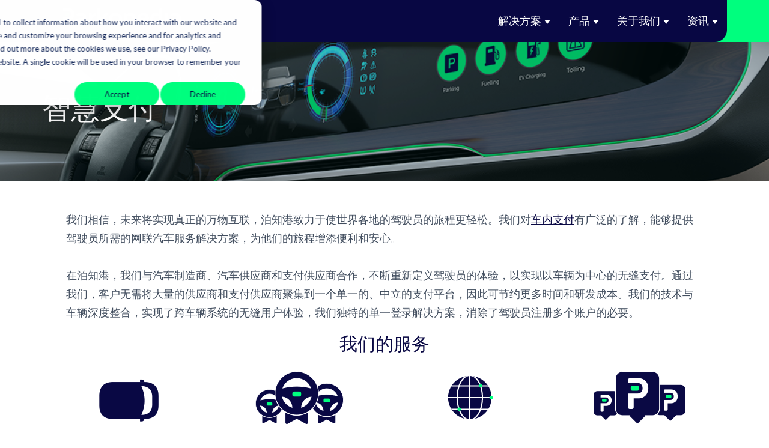

--- FILE ---
content_type: text/html; charset=UTF-8
request_url: https://business.parkopedia.com/zh-cn/transactions
body_size: 10873
content:
<!doctype html><html lang="en"><head>
    <meta charset="utf-8">
    <title>Parkopedia泊知港智慧支付</title>
    <link rel="shortcut icon" href="https://business.parkopedia.com/hubfs/2020_Parkopedia_Logos/Parkopedia_Icon_RGB_Transparent_favicon.png">
    <meta name="description" content=" Parkopedia泊知港集成各类停车场预定和支付方案，实现智慧支付。">
    
    
    
    
    
    
    
    <meta name="viewport" content="width=device-width, initial-scale=1">

    <script src="/hs/hsstatic/jquery-libs/static-1.1/jquery/jquery-1.7.1.js"></script>
<script>hsjQuery = window['jQuery'];</script>
    <meta property="og:description" content=" Parkopedia泊知港集成各类停车场预定和支付方案，实现智慧支付。">
    <meta property="og:title" content="Parkopedia泊知港智慧支付">
    <meta name="twitter:description" content=" Parkopedia泊知港集成各类停车场预定和支付方案，实现智慧支付。">
    <meta name="twitter:title" content="Parkopedia泊知港智慧支付">

    

    
    <style>
a.cta_button{-moz-box-sizing:content-box !important;-webkit-box-sizing:content-box !important;box-sizing:content-box !important;vertical-align:middle}.hs-breadcrumb-menu{list-style-type:none;margin:0px 0px 0px 0px;padding:0px 0px 0px 0px}.hs-breadcrumb-menu-item{float:left;padding:10px 0px 10px 10px}.hs-breadcrumb-menu-divider:before{content:'›';padding-left:10px}.hs-featured-image-link{border:0}.hs-featured-image{float:right;margin:0 0 20px 20px;max-width:50%}@media (max-width: 568px){.hs-featured-image{float:none;margin:0;width:100%;max-width:100%}}.hs-screen-reader-text{clip:rect(1px, 1px, 1px, 1px);height:1px;overflow:hidden;position:absolute !important;width:1px}
</style>

<link rel="stylesheet" href="https://business.parkopedia.com/hubfs/hub_generated/template_assets/1/28328589755/1761040929953/template_layout.min.css">
<link rel="stylesheet" href="https://business.parkopedia.com/hubfs/hub_generated/template_assets/1/28328479313/1761040931123/template_main.min.css">
<link rel="stylesheet" href="https://fonts.googleapis.com/css?family=Merriweather:400,700|Lato:400,700&amp;display=swap">
<link rel="stylesheet" href="https://business.parkopedia.com/hubfs/hub_generated/template_assets/1/28328589756/1761040930938/template_theme-overrides.min.css">
<link rel="stylesheet" href="https://business.parkopedia.com/hubfs/hub_generated/module_assets/1/28328629932/1743633991915/module_Social_follow.min.css">
<link rel="stylesheet" href="https://business.parkopedia.com/hubfs/hub_generated/module_assets/1/28328669067/1743633994002/module_Footer_menu.min.css">
<link rel="stylesheet" href="https://business.parkopedia.com/hubfs/hub_generated/module_assets/1/28328470518/1743633984357/module_App_download_buttons.min.css">
<link rel="stylesheet" href="https://business.parkopedia.com/hubfs/hub_generated/module_assets/1/28328470520/1743633985310/module_Menu_section.min.css">
<link rel="stylesheet" href="https://business.parkopedia.com/hubfs/hub_generated/module_assets/1/28328604893/1743633989797/module_Icon_section.min.css">
<link rel="stylesheet" href="https://business.parkopedia.com/hubfs/hub_generated/module_assets/1/28328470525/1743633986686/module_PP_vertical_panels.min.css">
<link rel="stylesheet" href="https://business.parkopedia.com/hubfs/hub_generated/module_assets/1/28328669069/1743633995054/module_PP_call_out_overlap.min.css">
<style>
  @font-face {
    font-family: "Lato";
    font-weight: 400;
    font-style: normal;
    font-display: swap;
    src: url("/_hcms/googlefonts/Lato/regular.woff2") format("woff2"), url("/_hcms/googlefonts/Lato/regular.woff") format("woff");
  }
  @font-face {
    font-family: "Lato";
    font-weight: 700;
    font-style: normal;
    font-display: swap;
    src: url("/_hcms/googlefonts/Lato/700.woff2") format("woff2"), url("/_hcms/googlefonts/Lato/700.woff") format("woff");
  }
</style>

<!-- Editor Styles -->
<style id="hs_editor_style" type="text/css">
.widget_1689561071324-flexbox-positioning {
  display: -ms-flexbox !important;
  -ms-flex-direction: column !important;
  -ms-flex-align: center !important;
  -ms-flex-pack: start;
  display: flex !important;
  flex-direction: column !important;
  align-items: center !important;
  justify-content: flex-start;
}
.widget_1689561071324-flexbox-positioning > div {
  max-width: 100%;
  flex-shrink: 0 !important;
}
/* HubSpot Non-stacked Media Query Styles */
@media (min-width:768px) {
  .dnd_area-row-0-vertical-alignment > .row-fluid {
    display: -ms-flexbox !important;
    -ms-flex-direction: row;
    display: flex !important;
    flex-direction: row;
  }
  .dnd_area-row-1-vertical-alignment > .row-fluid {
    display: -ms-flexbox !important;
    -ms-flex-direction: row;
    display: flex !important;
    flex-direction: row;
  }
  .dnd_area-row-3-vertical-alignment > .row-fluid {
    display: -ms-flexbox !important;
    -ms-flex-direction: row;
    display: flex !important;
    flex-direction: row;
  }
  .dnd_area-module-1-vertical-alignment {
    display: -ms-flexbox !important;
    -ms-flex-direction: column !important;
    -ms-flex-pack: center !important;
    display: flex !important;
    flex-direction: column !important;
    justify-content: center !important;
  }
  .dnd_area-module-1-vertical-alignment > div {
    flex-shrink: 0 !important;
  }
  .dnd_area-column-4-vertical-alignment {
    display: -ms-flexbox !important;
    -ms-flex-direction: column !important;
    -ms-flex-pack: center !important;
    display: flex !important;
    flex-direction: column !important;
    justify-content: center !important;
  }
  .dnd_area-column-4-vertical-alignment > div {
    flex-shrink: 0 !important;
  }
  .dnd_area-column-4-row-0-vertical-alignment > .row-fluid {
    display: -ms-flexbox !important;
    -ms-flex-direction: row;
    display: flex !important;
    flex-direction: row;
  }
  .cell_1586976307303-vertical-alignment {
    display: -ms-flexbox !important;
    -ms-flex-direction: column !important;
    -ms-flex-pack: center !important;
    display: flex !important;
    flex-direction: column !important;
    justify-content: center !important;
  }
  .cell_1586976307303-vertical-alignment > div {
    flex-shrink: 0 !important;
  }
  .dnd_area-column-26-vertical-alignment {
    display: -ms-flexbox !important;
    -ms-flex-direction: column !important;
    -ms-flex-pack: center !important;
    display: flex !important;
    flex-direction: column !important;
    justify-content: center !important;
  }
  .dnd_area-column-26-vertical-alignment > div {
    flex-shrink: 0 !important;
  }
}
/* HubSpot Styles (default) */
.dnd_area-row-0-padding {
  padding-top: 80px !important;
  padding-bottom: 80px !important;
  padding-left: 20px !important;
  padding-right: 20px !important;
}
.dnd_area-row-0-background-layers {
  background-image: url('https://business.parkopedia.com/hubfs/Payment%20Platform%20Image%20for%20automated%20newsletter.png') !important;
  background-position: center center !important;
  background-size: cover !important;
  background-repeat: no-repeat !important;
}
.dnd_area-row-1-padding {
  padding-top: 50px !important;
  padding-bottom: 40px !important;
}
.dnd_area-row-3-padding {
  padding-top: 50px !important;
  padding-bottom: 50px !important;
}
.dnd_area-row-3-background-layers {
  background-image: linear-gradient(rgba(248, 249, 254, 1), rgba(248, 249, 254, 1)) !important;
  background-position: left top !important;
  background-size: auto !important;
  background-repeat: no-repeat !important;
}
</style>
    

    
<!--  Added by GoogleAnalytics4 integration -->
<script>
var _hsp = window._hsp = window._hsp || [];
window.dataLayer = window.dataLayer || [];
function gtag(){dataLayer.push(arguments);}

var useGoogleConsentModeV2 = true;
var waitForUpdateMillis = 1000;


if (!window._hsGoogleConsentRunOnce) {
  window._hsGoogleConsentRunOnce = true;

  gtag('consent', 'default', {
    'ad_storage': 'denied',
    'analytics_storage': 'denied',
    'ad_user_data': 'denied',
    'ad_personalization': 'denied',
    'wait_for_update': waitForUpdateMillis
  });

  if (useGoogleConsentModeV2) {
    _hsp.push(['useGoogleConsentModeV2'])
  } else {
    _hsp.push(['addPrivacyConsentListener', function(consent){
      var hasAnalyticsConsent = consent && (consent.allowed || (consent.categories && consent.categories.analytics));
      var hasAdsConsent = consent && (consent.allowed || (consent.categories && consent.categories.advertisement));

      gtag('consent', 'update', {
        'ad_storage': hasAdsConsent ? 'granted' : 'denied',
        'analytics_storage': hasAnalyticsConsent ? 'granted' : 'denied',
        'ad_user_data': hasAdsConsent ? 'granted' : 'denied',
        'ad_personalization': hasAdsConsent ? 'granted' : 'denied'
      });
    }]);
  }
}

gtag('js', new Date());
gtag('set', 'developer_id.dZTQ1Zm', true);
gtag('config', 'G-KTMF0FCCW3');
</script>
<script async src="https://www.googletagmanager.com/gtag/js?id=G-KTMF0FCCW3"></script>

<!-- /Added by GoogleAnalytics4 integration -->

    <link rel="canonical" href="https://business.parkopedia.com/zh-cn/transactions">


<meta property="og:url" content="https://business.parkopedia.com/zh-cn/transactions">
<meta name="twitter:card" content="summary">
<meta http-equiv="content-language" content="en">






  <meta name="generator" content="HubSpot"></head>
  <body>
    <div class="body-wrapper   hs-content-id-28723718918 hs-landing-page hs-page ">
      
        <div data-global-resource-path="parkopedia-theme-2020_Master/templates/partials/header.html"><header class="header">
  <div class="header-fixed-container">
    <div class="header-background">
    </div>
    <div class="header__container">
      <div class="header__logo header__logo--main">
        <div id="hs_cos_wrapper_site_logo" class="hs_cos_wrapper hs_cos_wrapper_widget hs_cos_wrapper_type_module widget-type-logo" style="" data-hs-cos-general-type="widget" data-hs-cos-type="module">
  






















  
  <span id="hs_cos_wrapper_site_logo_hs_logo_widget" class="hs_cos_wrapper hs_cos_wrapper_widget hs_cos_wrapper_type_logo" style="" data-hs-cos-general-type="widget" data-hs-cos-type="logo"><a href="//business.parkopedia.com?hsLang=en" id="hs-link-site_logo_hs_logo_widget" style="border-width:0px;border:0px;"><img src="https://business.parkopedia.com/hs-fs/hubfs/parkopedia%20logo%20+%20arrive%20(1).png?width=1960&amp;height=1103&amp;name=parkopedia%20logo%20+%20arrive%20(1).png" class="hs-image-widget " height="1103" style="height: auto;width:1960px;border-width:0px;border:0px;" width="1960" alt="" title="" srcset="https://business.parkopedia.com/hs-fs/hubfs/parkopedia%20logo%20+%20arrive%20(1).png?width=980&amp;height=552&amp;name=parkopedia%20logo%20+%20arrive%20(1).png 980w, https://business.parkopedia.com/hs-fs/hubfs/parkopedia%20logo%20+%20arrive%20(1).png?width=1960&amp;height=1103&amp;name=parkopedia%20logo%20+%20arrive%20(1).png 1960w, https://business.parkopedia.com/hs-fs/hubfs/parkopedia%20logo%20+%20arrive%20(1).png?width=2940&amp;height=1655&amp;name=parkopedia%20logo%20+%20arrive%20(1).png 2940w, https://business.parkopedia.com/hs-fs/hubfs/parkopedia%20logo%20+%20arrive%20(1).png?width=3920&amp;height=2206&amp;name=parkopedia%20logo%20+%20arrive%20(1).png 3920w, https://business.parkopedia.com/hs-fs/hubfs/parkopedia%20logo%20+%20arrive%20(1).png?width=4900&amp;height=2758&amp;name=parkopedia%20logo%20+%20arrive%20(1).png 4900w, https://business.parkopedia.com/hs-fs/hubfs/parkopedia%20logo%20+%20arrive%20(1).png?width=5880&amp;height=3309&amp;name=parkopedia%20logo%20+%20arrive%20(1).png 5880w" sizes="(max-width: 1960px) 100vw, 1960px"></a></span>
</div>
      </div>
      <div class="header__column">
        <div class="header__row-1">
          <div class="header__logo header__logo--tablet">
            
            <div id="hs_cos_wrapper_site_logo" class="hs_cos_wrapper hs_cos_wrapper_widget hs_cos_wrapper_type_module widget-type-logo" style="" data-hs-cos-general-type="widget" data-hs-cos-type="module">
  






















  
  <span id="hs_cos_wrapper_site_logo_hs_logo_widget" class="hs_cos_wrapper hs_cos_wrapper_widget hs_cos_wrapper_type_logo" style="" data-hs-cos-general-type="widget" data-hs-cos-type="logo"><a href="//business.parkopedia.com?hsLang=en" id="hs-link-site_logo_hs_logo_widget" style="border-width:0px;border:0px;"><img src="https://business.parkopedia.com/hs-fs/hubfs/parkopedia%20logo%20+%20arrive%20(1).png?width=1960&amp;height=1103&amp;name=parkopedia%20logo%20+%20arrive%20(1).png" class="hs-image-widget " height="1103" style="height: auto;width:1960px;border-width:0px;border:0px;" width="1960" alt="" title="" srcset="https://business.parkopedia.com/hs-fs/hubfs/parkopedia%20logo%20+%20arrive%20(1).png?width=980&amp;height=552&amp;name=parkopedia%20logo%20+%20arrive%20(1).png 980w, https://business.parkopedia.com/hs-fs/hubfs/parkopedia%20logo%20+%20arrive%20(1).png?width=1960&amp;height=1103&amp;name=parkopedia%20logo%20+%20arrive%20(1).png 1960w, https://business.parkopedia.com/hs-fs/hubfs/parkopedia%20logo%20+%20arrive%20(1).png?width=2940&amp;height=1655&amp;name=parkopedia%20logo%20+%20arrive%20(1).png 2940w, https://business.parkopedia.com/hs-fs/hubfs/parkopedia%20logo%20+%20arrive%20(1).png?width=3920&amp;height=2206&amp;name=parkopedia%20logo%20+%20arrive%20(1).png 3920w, https://business.parkopedia.com/hs-fs/hubfs/parkopedia%20logo%20+%20arrive%20(1).png?width=4900&amp;height=2758&amp;name=parkopedia%20logo%20+%20arrive%20(1).png 4900w, https://business.parkopedia.com/hs-fs/hubfs/parkopedia%20logo%20+%20arrive%20(1).png?width=5880&amp;height=3309&amp;name=parkopedia%20logo%20+%20arrive%20(1).png 5880w" sizes="(max-width: 1960px) 100vw, 1960px"></a></span>
</div>
          </div>
          <div class="header--toggle header__navigation--toggle"></div>
          
          <!--<div class="header--toggle header__search--toggle"></div>-->
          <div class="header__close--toggle"></div>
          <div class="header__navigation header--element">
            <div id="hs_cos_wrapper_navigation-primary" class="hs_cos_wrapper hs_cos_wrapper_widget hs_cos_wrapper_type_module" style="" data-hs-cos-general-type="widget" data-hs-cos-type="module">











<nav aria-label="Main menu" class="navigation-primary">
  
    
  
  
  
    

  

  <ul class="submenu level-1" aria-hidden="false">
    <div class="triangle-container level-1" style="display: none"><div class="triangle level-1"></div></div>
    
      

<li class="has-submenu menu-item">
  <a class="menu-link" href="https://business.parkopedia.com/zh-cn/solutions?hsLang=en">解决方案</a>

  
  <input type="checkbox" id="解决方案" class="submenu-toggle">
  <label class="menu-arrow" for="解决方案">
    <span class="menu-arrow-bg"></span>
  </label>
  

  

  <ul class="submenu level-2" aria-hidden="true">
    <div class="triangle-container level-2" style="display: none"><div class="triangle level-2"></div></div>
    
      

<li class="no-submenu menu-item">
  <a class="menu-link" href="https://business.parkopedia.com/zh-cn/automotive-solutions?hsLang=en">汽车制造商</a>

  
</li>

    
      

<li class="no-submenu menu-item">
  <a class="menu-link" href="https://business.parkopedia.com/zh-cn/parking-operator-solutions?hsLang=en">停车场运营商</a>

  
</li>

    
      

<li class="no-submenu menu-item">
  <a class="menu-link" href="https://business.parkopedia.com/zh-cn/solutions/mobile-navigation?hsLang=en">手机导航</a>

  
</li>

    
      

<li class="no-submenu menu-item">
  <a class="menu-link" href="https://business.parkopedia.com/zh-cn/last-mile-solutions?hsLang=en">物流配送</a>

  
</li>

    
      

<li class="no-submenu menu-item">
  <a class="menu-link" href="https://business.parkopedia.com/zh-cn/mobility?hsLang=en">出行服务</a>

  
</li>

    
      

<li class="no-submenu menu-item">
  <a class="menu-link" href="https://business.parkopedia.com/zh-cn/analytics?hsLang=en">统计分析</a>

  
</li>

    
  </ul>

  
</li>

    
      

<li class="has-submenu menu-item">
  <a class="menu-link" href="https://business.parkopedia.com/zh-cn/products?hsLang=en">产品</a>

  
  <input type="checkbox" id="产品" class="submenu-toggle">
  <label class="menu-arrow" for="产品">
    <span class="menu-arrow-bg"></span>
  </label>
  

  

  <ul class="submenu level-2" aria-hidden="true">
    <div class="triangle-container level-2" style="display: none"><div class="triangle level-2"></div></div>
    
      

<li class="no-submenu menu-item">
  <a class="menu-link" href="https://business.parkopedia.com/zh-cn/data?hsLang=en">停车大数据</a>

  
</li>

    
      

<li class="no-submenu menu-item">
  <a class="menu-link active-item" href="https://business.parkopedia.com/zh-cn/transactions" aria-current="page">智慧支付</a>

  
</li>

    
      

<li class="no-submenu menu-item">
  <a class="menu-link" href="https://business.parkopedia.com/zh-cn/indoor-mapping?hsLang=en">室内地图</a>

  
</li>

    
      

<li class="no-submenu menu-item">
  <a class="menu-link" href="https://business.parkopedia.com/zh-cn/park-and-charge?hsLang=en">停车充电</a>

  
</li>

    
  </ul>

  
</li>

    
      

<li class="has-submenu menu-item">
  <a class="menu-link" href="https://business.parkopedia.com/zh-cn/about-us?hsLang=en">关于我们</a>

  
  <input type="checkbox" id="关于我们" class="submenu-toggle">
  <label class="menu-arrow" for="关于我们">
    <span class="menu-arrow-bg"></span>
  </label>
  

  

  <ul class="submenu level-2" aria-hidden="true">
    <div class="triangle-container level-2" style="display: none"><div class="triangle level-2"></div></div>
    
      

<li class="no-submenu menu-item">
  <a class="menu-link" href="https://business.parkopedia.com/zh-cn/meet-the-team?hsLang=en">我们的团队</a>

  
</li>

    
      

<li class="no-submenu menu-item">
  <a class="menu-link" href="https://business.parkopedia.com/zh/contact?hsLang=en">联系我们</a>

  
</li>

    
  </ul>

  
</li>

    
      

<li class="has-submenu menu-item">
  <a class="menu-link" href="https://business.parkopedia.com/zh-cn/media?hsLang=en">资讯</a>

  
  <input type="checkbox" id="资讯" class="submenu-toggle">
  <label class="menu-arrow" for="资讯">
    <span class="menu-arrow-bg"></span>
  </label>
  

  

  <ul class="submenu level-2" aria-hidden="true">
    <div class="triangle-container level-2" style="display: none"><div class="triangle level-2"></div></div>
    
      

<li class="no-submenu menu-item">
  <a class="menu-link" href="https://business.parkopedia.com/zh-cn/%E6%96%B0%E9%97%BB%E7%A8%BF?hsLang=en">新闻稿</a>

  
</li>

    
      

<li class="no-submenu menu-item">
  <a class="menu-link" href="https://business.parkopedia.com/blog-cn?hsLang=en">博客</a>

  
</li>

    
      

<li class="no-submenu menu-item">
  <a class="menu-link" href="https://business.parkopedia.com/zh-cn/press-centre?hsLang=en">新闻中心</a>

  
</li>

    
      

<li class="no-submenu menu-item">
  <a class="menu-link" href="https://business.parkopedia.com/zh-cn/parkopedia-coverage?hsLang=en">媒体报道</a>

  
</li>

    
      

<li class="no-submenu menu-item">
  <a class="menu-link" href="https://business.parkopedia.com/zh-cn/research?hsLang=en">报告</a>

  
</li>

    
      

<li class="no-submenu menu-item">
  <a class="menu-link" href="https://business.parkopedia.com/zh-cn/awards-and-recognition?hsLang=en">奖项</a>

  
</li>

    
      

<li class="no-submenu menu-item">
  <a class="menu-link" href="https://business.parkopedia.com/zh-cn/chinanewsletter-sign-up?hsLang=en">订阅</a>

  
</li>

    
  </ul>

  
</li>

    
  </ul>

  
</nav></div>
          </div>
          
 
        </div>
        <!--<div class="header__row-2">
          <div class="header--toggle header__navigation--toggle"></div>
          
          <div class="header--toggle header__search--toggle"></div>
          <div class="header__close--toggle"></div>
          <div class="header__navigation header--element">
            <div id="hs_cos_wrapper_navigation-primary" class="hs_cos_wrapper hs_cos_wrapper_widget hs_cos_wrapper_type_module" style="" data-hs-cos-general-type="widget" data-hs-cos-type="module" >











<nav aria-label="Main menu" class="navigation-primary">
  
    
  
  
  
    

  

  <ul class="submenu level-1" aria-hidden="false">
    <div class="triangle-container level-1" style="display: none"><div class="triangle level-1"></div></div>
    
      

<li 
  class="has-submenu menu-item"
>
  <a class="menu-link" href="https://business.parkopedia.com/zh-cn/solutions" >解决方案</a>

  
  <input type="checkbox" id="解决方案" class="submenu-toggle">
  <label class="menu-arrow" for="解决方案">
    <span class="menu-arrow-bg"></span>
  </label>
  

  

  <ul class="submenu level-2" aria-hidden="true">
    <div class="triangle-container level-2" style="display: none"><div class="triangle level-2"></div></div>
    
      

<li 
  class="no-submenu menu-item"
>
  <a class="menu-link" href="https://business.parkopedia.com/zh-cn/automotive-solutions" >汽车制造商</a>

  
</li>

    
      

<li 
  class="no-submenu menu-item"
>
  <a class="menu-link" href="https://business.parkopedia.com/zh-cn/parking-operator-solutions" >停车场运营商</a>

  
</li>

    
      

<li 
  class="no-submenu menu-item"
>
  <a class="menu-link" href="https://business.parkopedia.com/zh-cn/solutions/mobile-navigation" >手机导航</a>

  
</li>

    
      

<li 
  class="no-submenu menu-item"
>
  <a class="menu-link" href="https://business.parkopedia.com/zh-cn/last-mile-solutions" >物流配送</a>

  
</li>

    
      

<li 
  class="no-submenu menu-item"
>
  <a class="menu-link" href="https://business.parkopedia.com/zh-cn/mobility" >出行服务</a>

  
</li>

    
      

<li 
  class="no-submenu menu-item"
>
  <a class="menu-link" href="https://business.parkopedia.com/zh-cn/analytics" >统计分析</a>

  
</li>

    
  </ul>

  
</li>

    
      

<li 
  class="has-submenu menu-item"
>
  <a class="menu-link" href="https://business.parkopedia.com/zh-cn/products" >产品</a>

  
  <input type="checkbox" id="产品" class="submenu-toggle">
  <label class="menu-arrow" for="产品">
    <span class="menu-arrow-bg"></span>
  </label>
  

  

  <ul class="submenu level-2" aria-hidden="true">
    <div class="triangle-container level-2" style="display: none"><div class="triangle level-2"></div></div>
    
      

<li 
  class="no-submenu menu-item"
>
  <a class="menu-link" href="https://business.parkopedia.com/zh-cn/data" >停车大数据</a>

  
</li>

    
      

<li 
  class="no-submenu menu-item"
>
  <a class="menu-link" href="https://business.parkopedia.com/zh-cn/transactions" 
  class="menu-link active-item"
aria-current="page"
>智慧支付</a>

  
</li>

    
      

<li 
  class="no-submenu menu-item"
>
  <a class="menu-link" href="https://business.parkopedia.com/zh-cn/indoor-mapping" >室内地图</a>

  
</li>

    
      

<li 
  class="no-submenu menu-item"
>
  <a class="menu-link" href="https://business.parkopedia.com/zh-cn/park-and-charge" >停车充电</a>

  
</li>

    
  </ul>

  
</li>

    
      

<li 
  class="has-submenu menu-item"
>
  <a class="menu-link" href="https://business.parkopedia.com/zh-cn/about-us" >关于我们</a>

  
  <input type="checkbox" id="关于我们" class="submenu-toggle">
  <label class="menu-arrow" for="关于我们">
    <span class="menu-arrow-bg"></span>
  </label>
  

  

  <ul class="submenu level-2" aria-hidden="true">
    <div class="triangle-container level-2" style="display: none"><div class="triangle level-2"></div></div>
    
      

<li 
  class="no-submenu menu-item"
>
  <a class="menu-link" href="https://business.parkopedia.com/zh-cn/meet-the-team" >我们的团队</a>

  
</li>

    
      

<li 
  class="no-submenu menu-item"
>
  <a class="menu-link" href="https://business.parkopedia.com/zh/contact" >联系我们</a>

  
</li>

    
  </ul>

  
</li>

    
      

<li 
  class="has-submenu menu-item"
>
  <a class="menu-link" href="https://business.parkopedia.com/zh-cn/media" >资讯</a>

  
  <input type="checkbox" id="资讯" class="submenu-toggle">
  <label class="menu-arrow" for="资讯">
    <span class="menu-arrow-bg"></span>
  </label>
  

  

  <ul class="submenu level-2" aria-hidden="true">
    <div class="triangle-container level-2" style="display: none"><div class="triangle level-2"></div></div>
    
      

<li 
  class="no-submenu menu-item"
>
  <a class="menu-link" href="https://business.parkopedia.com/zh-cn/新闻稿" >新闻稿</a>

  
</li>

    
      

<li 
  class="no-submenu menu-item"
>
  <a class="menu-link" href="https://business.parkopedia.com/blog-cn" >博客</a>

  
</li>

    
      

<li 
  class="no-submenu menu-item"
>
  <a class="menu-link" href="https://business.parkopedia.com/zh-cn/press-centre" >新闻中心</a>

  
</li>

    
      

<li 
  class="no-submenu menu-item"
>
  <a class="menu-link" href="https://business.parkopedia.com/zh-cn/parkopedia-coverage" >媒体报道</a>

  
</li>

    
      

<li 
  class="no-submenu menu-item"
>
  <a class="menu-link" href="https://business.parkopedia.com/zh-cn/research" >报告</a>

  
</li>

    
      

<li 
  class="no-submenu menu-item"
>
  <a class="menu-link" href="https://business.parkopedia.com/zh-cn/awards-and-recognition" >奖项</a>

  
</li>

    
      

<li 
  class="no-submenu menu-item"
>
  <a class="menu-link" href="https://business.parkopedia.com/zh-cn/chinanewsletter-sign-up" >订阅</a>

  
</li>

    
  </ul>

  
</li>

    
  </ul>

  
</nav></div>
          </div>
        </div>-->
      </div>
    </div>
  </div>
</header></div>
      

      
<main class="body-container-wrapper">

  
  <div class="container-fluid body-container body-container__homepage">
<div class="row-fluid-wrapper">
<div class="row-fluid">
<div class="span12 widget-span widget-type-cell " style="" data-widget-type="cell" data-x="0" data-w="12">

<div class="row-fluid-wrapper row-depth-1 row-number-1 dnd_area-row-0-vertical-alignment dnd_area-row-0-background-layers dnd-section dnd_area-row-0-padding dnd_area-row-0-background-image">
<div class="row-fluid ">
<div class="span12 widget-span widget-type-custom_widget dnd_area-module-1-vertical-alignment dnd-module" style="" data-widget-type="custom_widget" data-x="0" data-w="12">
<div id="hs_cos_wrapper_dnd_area-module-1" class="hs_cos_wrapper hs_cos_wrapper_widget hs_cos_wrapper_type_module widget-type-rich_text" style="" data-hs-cos-general-type="widget" data-hs-cos-type="module"><span id="hs_cos_wrapper_dnd_area-module-1_" class="hs_cos_wrapper hs_cos_wrapper_widget hs_cos_wrapper_type_rich_text" style="" data-hs-cos-general-type="widget" data-hs-cos-type="rich_text"><h1 style="color: white;">智慧支付</h1></span></div>

</div><!--end widget-span -->
</div><!--end row-->
</div><!--end row-wrapper -->

<div class="row-fluid-wrapper row-depth-1 row-number-2 dnd_area-row-1-padding dnd_area-row-1-vertical-alignment dnd-section">
<div class="row-fluid ">
<div class="span12 widget-span widget-type-cell dnd_area-column-4-vertical-alignment dnd-column" style="" data-widget-type="cell" data-x="0" data-w="12">

<div class="row-fluid-wrapper row-depth-1 row-number-3 dnd_area-column-4-row-0-vertical-alignment dnd-row">
<div class="row-fluid ">
<div class="span12 widget-span widget-type-cell cell_1586976307303-vertical-alignment dnd-column" style="" data-widget-type="cell" data-x="0" data-w="12">

<div class="row-fluid-wrapper row-depth-1 row-number-4 dnd-row">
<div class="row-fluid ">
<div class="span12 widget-span widget-type-custom_widget dnd-module" style="" data-widget-type="custom_widget" data-x="0" data-w="12">
<div id="hs_cos_wrapper_widget_1586976306997" class="hs_cos_wrapper hs_cos_wrapper_widget hs_cos_wrapper_type_module widget-type-rich_text" style="" data-hs-cos-general-type="widget" data-hs-cos-type="module"><span id="hs_cos_wrapper_widget_1586976306997_" class="hs_cos_wrapper hs_cos_wrapper_widget hs_cos_wrapper_type_rich_text" style="" data-hs-cos-general-type="widget" data-hs-cos-type="rich_text"><p>我们相信，未来将实现真正的万物互联，泊知港致力于使世界各地的驾驶员的旅程更轻松。我们对<a href="/blog/in-car-commerce-managing-fragmentation-and-focussing-on-user-experience?hsLang=en" rel="noopener" style="text-decoration: underline;">车内支付</a>有广泛的了解，能够提供驾驶员所需的网联汽车服务解决方案，为他们的旅程增添便利和安心。<br><br>在泊知港，我们与汽车制造商、汽车供应商和支付供应商合作，不断重新定义驾驶员的体验，以实现以车辆为中心的无缝支付。通过我们，客户无需将大量的供应商和支付供应商聚集到一个单一的、中立的支付平台，因此可节约更多时间和研发成本。我们的技术与车辆深度整合，实现了跨车辆系统的无缝用户体验，我们独特的单一登录解决方案，消除了驾驶员注册多个账户的必要。</p></span></div>

</div><!--end widget-span -->
</div><!--end row-->
</div><!--end row-wrapper -->

</div><!--end widget-span -->
</div><!--end row-->
</div><!--end row-wrapper -->

<div class="row-fluid-wrapper row-depth-1 row-number-5 dnd-row">
<div class="row-fluid ">
<div class="span12 widget-span widget-type-custom_widget dnd-module" style="" data-widget-type="custom_widget" data-x="0" data-w="12">
<div id="hs_cos_wrapper_widget_1663818347923" class="hs_cos_wrapper hs_cos_wrapper_widget hs_cos_wrapper_type_module widget-type-rich_text" style="" data-hs-cos-general-type="widget" data-hs-cos-type="module"><span id="hs_cos_wrapper_widget_1663818347923_" class="hs_cos_wrapper hs_cos_wrapper_widget hs_cos_wrapper_type_rich_text" style="" data-hs-cos-general-type="widget" data-hs-cos-type="rich_text"><h2 style="text-align: center;">我们的服务</h2></span></div>

</div><!--end widget-span -->
</div><!--end row-->
</div><!--end row-wrapper -->

<div class="row-fluid-wrapper row-depth-1 row-number-6 dnd-row">
<div class="row-fluid ">
<div class="span12 widget-span widget-type-custom_widget dnd-module" style="" data-widget-type="custom_widget" data-x="0" data-w="12">
<div id="hs_cos_wrapper_widget_1663660399054" class="hs_cos_wrapper hs_cos_wrapper_widget hs_cos_wrapper_type_module" style="" data-hs-cos-general-type="widget" data-hs-cos-type="module"><div class="cards">
  
  <div class="cards__card card">
    
    <div class="card__image">
      <img src="https://business.parkopedia.com/hs-fs/hubfs/Untitled-1-1.png?width=100&amp;height=100&amp;name=Untitled-1-1.png" alt="Untitled-1-1" width="100" height="100" srcset="https://business.parkopedia.com/hs-fs/hubfs/Untitled-1-1.png?width=50&amp;height=50&amp;name=Untitled-1-1.png 50w, https://business.parkopedia.com/hs-fs/hubfs/Untitled-1-1.png?width=100&amp;height=100&amp;name=Untitled-1-1.png 100w, https://business.parkopedia.com/hs-fs/hubfs/Untitled-1-1.png?width=150&amp;height=150&amp;name=Untitled-1-1.png 150w, https://business.parkopedia.com/hs-fs/hubfs/Untitled-1-1.png?width=200&amp;height=200&amp;name=Untitled-1-1.png 200w, https://business.parkopedia.com/hs-fs/hubfs/Untitled-1-1.png?width=250&amp;height=250&amp;name=Untitled-1-1.png 250w, https://business.parkopedia.com/hs-fs/hubfs/Untitled-1-1.png?width=300&amp;height=300&amp;name=Untitled-1-1.png 300w" sizes="(max-width: 100px) 100vw, 100px">
    </div>
    
    <div class="card__text">
      <h4 class="card_title">
        <div id="hs_cos_wrapper_widget_1663660399054_" class="hs_cos_wrapper hs_cos_wrapper_widget hs_cos_wrapper_type_inline_text" style="" data-hs-cos-general-type="widget" data-hs-cos-type="inline_text" data-hs-cos-field="title">车内无缝支付体验</div>
      </h4>
      <div id="hs_cos_wrapper_widget_1663660399054_" class="hs_cos_wrapper hs_cos_wrapper_widget hs_cos_wrapper_type_inline_text" style="" data-hs-cos-general-type="widget" data-hs-cos-type="inline_text" data-hs-cos-field="text">我们提供了一个无缝集成，具有我们独特的单点登录功能，能够与更广泛的车辆系统进行智能通信。 一个以驾驶员为先的解决方案，使用一个账户在以车辆为中心的客户案例中进行所有的车内支付。</div>
    </div>
  </div>
  
  <div class="cards__card card">
    
    <div class="card__image">
      <img src="https://business.parkopedia.com/hs-fs/hubfs/Parkopedia_Icons/Superior_Solutions_Group.png?width=147&amp;height=88&amp;name=Superior_Solutions_Group.png" alt="Superior_Solutions_Group" width="147" height="88" srcset="https://business.parkopedia.com/hs-fs/hubfs/Parkopedia_Icons/Superior_Solutions_Group.png?width=74&amp;height=44&amp;name=Superior_Solutions_Group.png 74w, https://business.parkopedia.com/hs-fs/hubfs/Parkopedia_Icons/Superior_Solutions_Group.png?width=147&amp;height=88&amp;name=Superior_Solutions_Group.png 147w, https://business.parkopedia.com/hs-fs/hubfs/Parkopedia_Icons/Superior_Solutions_Group.png?width=221&amp;height=132&amp;name=Superior_Solutions_Group.png 221w, https://business.parkopedia.com/hs-fs/hubfs/Parkopedia_Icons/Superior_Solutions_Group.png?width=294&amp;height=176&amp;name=Superior_Solutions_Group.png 294w, https://business.parkopedia.com/hs-fs/hubfs/Parkopedia_Icons/Superior_Solutions_Group.png?width=368&amp;height=220&amp;name=Superior_Solutions_Group.png 368w, https://business.parkopedia.com/hs-fs/hubfs/Parkopedia_Icons/Superior_Solutions_Group.png?width=441&amp;height=264&amp;name=Superior_Solutions_Group.png 441w" sizes="(max-width: 147px) 100vw, 147px">
    </div>
    
    <div class="card__text">
      <h4 class="card_title">
        <div id="hs_cos_wrapper_widget_1663660399054_" class="hs_cos_wrapper hs_cos_wrapper_widget hs_cos_wrapper_type_inline_text" style="" data-hs-cos-general-type="widget" data-hs-cos-type="inline_text" data-hs-cos-field="title">集成管理</div>
      </h4>
      <div id="hs_cos_wrapper_widget_1663660399054_" class="hs_cos_wrapper hs_cos_wrapper_widget hs_cos_wrapper_type_inline_text" style="" data-hs-cos-general-type="widget" data-hs-cos-type="inline_text" data-hs-cos-field="text">我们在不同的以车辆为中心的客户案例中，为停车支付供应商提供技术、运营和合同方面的聚合。使汽车制造商能够专注于用户体验。</div>
    </div>
  </div>
  
  <div class="cards__card card">
    
    <div class="card__image">
      <img src="https://business.parkopedia.com/hs-fs/hubfs/Parkopedia_Icons/Global.png?width=88&amp;height=88&amp;name=Global.png" alt="Global" width="88" height="88" srcset="https://business.parkopedia.com/hs-fs/hubfs/Parkopedia_Icons/Global.png?width=44&amp;height=44&amp;name=Global.png 44w, https://business.parkopedia.com/hs-fs/hubfs/Parkopedia_Icons/Global.png?width=88&amp;height=88&amp;name=Global.png 88w, https://business.parkopedia.com/hs-fs/hubfs/Parkopedia_Icons/Global.png?width=132&amp;height=132&amp;name=Global.png 132w, https://business.parkopedia.com/hs-fs/hubfs/Parkopedia_Icons/Global.png?width=176&amp;height=176&amp;name=Global.png 176w, https://business.parkopedia.com/hs-fs/hubfs/Parkopedia_Icons/Global.png?width=220&amp;height=220&amp;name=Global.png 220w, https://business.parkopedia.com/hs-fs/hubfs/Parkopedia_Icons/Global.png?width=264&amp;height=264&amp;name=Global.png 264w" sizes="(max-width: 88px) 100vw, 88px">
    </div>
    
    <div class="card__text">
      <h4 class="card_title">
        <div id="hs_cos_wrapper_widget_1663660399054_" class="hs_cos_wrapper hs_cos_wrapper_widget hs_cos_wrapper_type_inline_text" style="" data-hs-cos-general-type="widget" data-hs-cos-type="inline_text" data-hs-cos-field="title">全球化网络安全</div>
      </h4>
      <div id="hs_cos_wrapper_widget_1663660399054_" class="hs_cos_wrapper hs_cos_wrapper_widget hs_cos_wrapper_type_inline_text" style="" data-hs-cos-general-type="widget" data-hs-cos-type="inline_text" data-hs-cos-field="text">公司内部提供所有的网络安全措施。我们符合PCI-DSS标准，通过了ISO 27001认证，并且是唯一量产的汽车支付平台，将多个停车支付供应商和支付途径汇总到一个单一的、统一的、安全的解决方案中。</div>
    </div>
  </div>
  
  <div class="cards__card card">
    
    <div class="card__image">
      <img src="https://business.parkopedia.com/hs-fs/hubfs/Parkopedia_Icons/Location_Group.png?width=153&amp;height=88&amp;name=Location_Group.png" alt="Location_Group" width="153" height="88" srcset="https://business.parkopedia.com/hs-fs/hubfs/Parkopedia_Icons/Location_Group.png?width=77&amp;height=44&amp;name=Location_Group.png 77w, https://business.parkopedia.com/hs-fs/hubfs/Parkopedia_Icons/Location_Group.png?width=153&amp;height=88&amp;name=Location_Group.png 153w, https://business.parkopedia.com/hs-fs/hubfs/Parkopedia_Icons/Location_Group.png?width=230&amp;height=132&amp;name=Location_Group.png 230w, https://business.parkopedia.com/hs-fs/hubfs/Parkopedia_Icons/Location_Group.png?width=306&amp;height=176&amp;name=Location_Group.png 306w, https://business.parkopedia.com/hs-fs/hubfs/Parkopedia_Icons/Location_Group.png?width=383&amp;height=220&amp;name=Location_Group.png 383w, https://business.parkopedia.com/hs-fs/hubfs/Parkopedia_Icons/Location_Group.png?width=459&amp;height=264&amp;name=Location_Group.png 459w" sizes="(max-width: 153px) 100vw, 153px">
    </div>
    
    <div class="card__text">
      <h4 class="card_title">
        <div id="hs_cos_wrapper_widget_1663660399054_" class="hs_cos_wrapper hs_cos_wrapper_widget hs_cos_wrapper_type_inline_text" style="" data-hs-cos-general-type="widget" data-hs-cos-type="inline_text" data-hs-cos-field="title">卓越运营</div>
      </h4>
      <div id="hs_cos_wrapper_widget_1663660399054_" class="hs_cos_wrapper hs_cos_wrapper_widget hs_cos_wrapper_type_inline_text" style="" data-hs-cos-general-type="widget" data-hs-cos-type="inline_text" data-hs-cos-field="text">十多年来，我们为全球OEM厂商提供了汽车级生产水平的车辆服务和交易。我们的博士研究人员和工程师团队提供市场领先的知识和专业技术，以成功实现车内支付。</div>
    </div>
  </div>
  
</div></div>

</div><!--end widget-span -->
</div><!--end row-->
</div><!--end row-wrapper -->

<div class="row-fluid-wrapper row-depth-1 row-number-7 dnd-row">
<div class="row-fluid ">
<div class="span12 widget-span widget-type-custom_widget dnd-module" style="" data-widget-type="custom_widget" data-x="0" data-w="12">
<div id="hs_cos_wrapper_widget_1587067928078" class="hs_cos_wrapper hs_cos_wrapper_widget hs_cos_wrapper_type_module widget-type-space" style="" data-hs-cos-general-type="widget" data-hs-cos-type="module"><span class="hs-horizontal-spacer"></span></div>

</div><!--end widget-span -->
</div><!--end row-->
</div><!--end row-wrapper -->

<div class="row-fluid-wrapper row-depth-1 row-number-8 dnd-row">
<div class="row-fluid ">
<div class="span12 widget-span widget-type-custom_widget dnd-module" style="" data-widget-type="custom_widget" data-x="0" data-w="12">
<div id="hs_cos_wrapper_widget_1663815915531" class="hs_cos_wrapper hs_cos_wrapper_widget hs_cos_wrapper_type_module widget-type-rich_text" style="" data-hs-cos-general-type="widget" data-hs-cos-type="module"><span id="hs_cos_wrapper_widget_1663815915531_" class="hs_cos_wrapper hs_cos_wrapper_widget hs_cos_wrapper_type_rich_text" style="" data-hs-cos-general-type="widget" data-hs-cos-type="rich_text"><h2 style="text-align: center;">客户案例</h2>
<p style="text-align: center;">泊知港支付平台适用于以下场景：</p></span></div>

</div><!--end widget-span -->
</div><!--end row-->
</div><!--end row-wrapper -->

<div class="row-fluid-wrapper row-depth-1 row-number-9 dnd-row">
<div class="row-fluid ">
<div class="span12 widget-span widget-type-custom_widget dnd-module" style="" data-widget-type="custom_widget" data-x="0" data-w="12">
<div id="hs_cos_wrapper_widget_1663816496672" class="hs_cos_wrapper hs_cos_wrapper_widget hs_cos_wrapper_type_module" style="" data-hs-cos-general-type="widget" data-hs-cos-type="module"><div class="vertical-panels-container">
    
    <div class="vertical-panel">
        <div class="v-panel-img">
            <img src="https://business.parkopedia.com/hubfs/Payments%20Platform/Payments-Platform-Parking-image-480x229px.png">
        </div>
        <div class="v-panel-textarea">
          
          <h4 class="v-header" style="color: #00ff7f">
           
             1. 停车
           
          </h4>
          
          
            <p class="v-text" style="color: #ffffff">凭借我们在全球范围内提供最全面的停车数据的悠久历史，我们还拥有最多的停车支付数据。我们与世界各地的主要停车支付提供商合作，使驾驶员能够在出发前或到达目的地后无缝支付停车费。</p>
          
        </div>
        
        
          <ul class="v-link-list v-link-margin">
        
        
           
          <li class="v-link">
            <a href="https://business.parkopedia.com/zh-cn/transactions">了解更多停车支付解决方案</a>
          </li>
        
        </ul>
      
    </div>
    
    <div class="vertical-panel">
        <div class="v-panel-img">
            <img src="https://business.parkopedia.com/hubfs/Payments%20Platform/Payments-Platform-EV%20Charging-image-480x229px.png">
        </div>
        <div class="v-panel-textarea">
          
          <h4 class="v-header" style="color: #00ff7f">
           
             2. 充电
           
          </h4>
          
          
            <p class="v-text" style="color: #ffffff">我们与多个全球电动车充电供应商合作，使驾驶员能够通过我们集成的支付平台进入公共充电站网络。用户不再需要下载多个应用程序或注册账户来激活和支付充电费用。</p>
          
        </div>
        
    </div>

</div></div>

</div><!--end widget-span -->
</div><!--end row-->
</div><!--end row-wrapper -->

<div class="row-fluid-wrapper row-depth-1 row-number-10 dnd-row">
<div class="row-fluid ">
<div class="span12 widget-span widget-type-custom_widget dnd-module" style="" data-widget-type="custom_widget" data-x="0" data-w="12">
<div id="hs_cos_wrapper_widget_1586948484447" class="hs_cos_wrapper hs_cos_wrapper_widget hs_cos_wrapper_type_module widget-type-rich_text" style="" data-hs-cos-general-type="widget" data-hs-cos-type="module"><span id="hs_cos_wrapper_widget_1586948484447_" class="hs_cos_wrapper hs_cos_wrapper_widget hs_cos_wrapper_type_rich_text" style="" data-hs-cos-general-type="widget" data-hs-cos-type="rich_text"><p>我们专注于实现以汽车为中心的使用场景，这是因为我们的使命是为汽车制造商提供最便捷的解决方案给他们的用户。我们相信这些是对驾驶员最有价值的使用场景。到2025年，仅电动车充电和加油就占所有车内支付的77%。&nbsp;<br><br>在泊知港，我们知道，车内交易越方便、越自动化，对驾驶员、汽车制造商和商户的好处就越大，因为他们提供了无与伦比的用户体验，让驾驶员可以选择从他们的车辆上安全、高效地订购、预订和付款。</p></span></div>

</div><!--end widget-span -->
</div><!--end row-->
</div><!--end row-wrapper -->

<div class="row-fluid-wrapper row-depth-1 row-number-11 dnd-row">
<div class="row-fluid ">
<div class="span12 widget-span widget-type-custom_widget dnd-module" style="" data-widget-type="custom_widget" data-x="0" data-w="12">
<div id="hs_cos_wrapper_widget_1663817837031" class="hs_cos_wrapper hs_cos_wrapper_widget hs_cos_wrapper_type_module" style="" data-hs-cos-general-type="widget" data-hs-cos-type="module">
	
  
	
		
    	
  



  
  
    
  


<div class="pp-overlap-container" style="flex-direction: row ">
  <div class="pp-callout-box pp-callout-overlap " style="background-color: #080743; width: 35%; padding-bottom: 20px; padding-right: 20px; margin: 0 -10% 0 0">
      <h4 class="pp-callout-header" style="color: #00ff7f">车内支付平台实际应用案例</h4>
      <p class="pp-callout-body" style="color: #ffffff">观看我们最新的产品视频，了解我们如何打造无缝的车内支付体验。</p>
      
      <ul class="v-link-list">
      
         
        <li class="v-link">
          <a href="https://youtu.be/ldcwB1-mo2k">观看视频</a>
        </li>
        
      </ul>
      
      
    </div>

	  <iframe class="yt-iframe" width="55%" height="340" src="https://player.bilibili.com/player.html?aid=404778129&amp;bvid=BV1CG411Z7yq&amp;cid=1237217140&amp;page=1" frameborder="0" allow="accelerometer; autoplay; encrypted-media; gyroscope; picture-in-picture" allowfullscreen></iframe>

</div></div>

</div><!--end widget-span -->
</div><!--end row-->
</div><!--end row-wrapper -->

</div><!--end widget-span -->
</div><!--end row-->
</div><!--end row-wrapper -->

<div class="row-fluid-wrapper row-depth-1 row-number-12 dnd-section">
<div class="row-fluid ">
<div class="span12 widget-span widget-type-cell dnd-column" style="" data-widget-type="cell" data-x="0" data-w="12">

<div class="row-fluid-wrapper row-depth-1 row-number-13 dnd-row">
<div class="row-fluid ">
<div class="span12 widget-span widget-type-custom_widget dnd-module" style="" data-widget-type="custom_widget" data-x="0" data-w="12">
<div id="hs_cos_wrapper_widget_1689561048283" class="hs_cos_wrapper hs_cos_wrapper_widget hs_cos_wrapper_type_module widget-type-rich_text" style="" data-hs-cos-general-type="widget" data-hs-cos-type="module"><span id="hs_cos_wrapper_widget_1689561048283_" class="hs_cos_wrapper hs_cos_wrapper_widget hs_cos_wrapper_type_rich_text" style="" data-hs-cos-general-type="widget" data-hs-cos-type="rich_text"><h2 style="text-align: center;">合作伙伴</h2>
<p style="text-align: center;">我们与多家国内知名停车场所运营商和导航提供商建立合作伙伴关系，惠及更多中国车主。</p></span></div>

</div><!--end widget-span -->
</div><!--end row-->
</div><!--end row-wrapper -->

<div class="row-fluid-wrapper row-depth-1 row-number-14 dnd-row">
<div class="row-fluid ">
<div class="span12 widget-span widget-type-custom_widget widget_1689561071324-flexbox-positioning dnd-module" style="" data-widget-type="custom_widget" data-x="0" data-w="12">
<div id="hs_cos_wrapper_widget_1689561071324" class="hs_cos_wrapper hs_cos_wrapper_widget hs_cos_wrapper_type_module widget-type-linked_image" style="" data-hs-cos-general-type="widget" data-hs-cos-type="module">
    






  



<span id="hs_cos_wrapper_widget_1689561071324_" class="hs_cos_wrapper hs_cos_wrapper_widget hs_cos_wrapper_type_linked_image" style="" data-hs-cos-general-type="widget" data-hs-cos-type="linked_image"><img src="https://business.parkopedia.com/hs-fs/hubfs/%E6%88%AA%E5%B1%8F2023-07-17%2010.51.15.png?width=550&amp;height=288&amp;name=%E6%88%AA%E5%B1%8F2023-07-17%2010.51.15.png" class="hs-image-widget " width="550" height="288" style="max-width: 100%; height: auto;" alt="China partners" title="China partners" loading="lazy" srcset="https://business.parkopedia.com/hs-fs/hubfs/%E6%88%AA%E5%B1%8F2023-07-17%2010.51.15.png?width=275&amp;height=144&amp;name=%E6%88%AA%E5%B1%8F2023-07-17%2010.51.15.png 275w, https://business.parkopedia.com/hs-fs/hubfs/%E6%88%AA%E5%B1%8F2023-07-17%2010.51.15.png?width=550&amp;height=288&amp;name=%E6%88%AA%E5%B1%8F2023-07-17%2010.51.15.png 550w, https://business.parkopedia.com/hs-fs/hubfs/%E6%88%AA%E5%B1%8F2023-07-17%2010.51.15.png?width=825&amp;height=432&amp;name=%E6%88%AA%E5%B1%8F2023-07-17%2010.51.15.png 825w, https://business.parkopedia.com/hs-fs/hubfs/%E6%88%AA%E5%B1%8F2023-07-17%2010.51.15.png?width=1100&amp;height=576&amp;name=%E6%88%AA%E5%B1%8F2023-07-17%2010.51.15.png 1100w, https://business.parkopedia.com/hs-fs/hubfs/%E6%88%AA%E5%B1%8F2023-07-17%2010.51.15.png?width=1375&amp;height=720&amp;name=%E6%88%AA%E5%B1%8F2023-07-17%2010.51.15.png 1375w, https://business.parkopedia.com/hs-fs/hubfs/%E6%88%AA%E5%B1%8F2023-07-17%2010.51.15.png?width=1650&amp;height=864&amp;name=%E6%88%AA%E5%B1%8F2023-07-17%2010.51.15.png 1650w" sizes="(max-width: 550px) 100vw, 550px"></span></div>

</div><!--end widget-span -->
</div><!--end row-->
</div><!--end row-wrapper -->

</div><!--end widget-span -->
</div><!--end row-->
</div><!--end row-wrapper -->

<div class="row-fluid-wrapper row-depth-1 row-number-15 dnd-section dnd_area-row-3-padding dnd_area-row-3-background-layers dnd_area-row-3-background-color dnd_area-row-3-vertical-alignment">
<div class="row-fluid ">
<div class="span12 widget-span widget-type-cell dnd_area-column-26-vertical-alignment dnd-column" style="" data-widget-type="cell" data-x="0" data-w="12">

<div class="row-fluid-wrapper row-depth-1 row-number-16 dnd-row">
<div class="row-fluid ">
<div class="span12 widget-span widget-type-custom_widget dnd-module" style="" data-widget-type="custom_widget" data-x="0" data-w="12">
<div id="hs_cos_wrapper_dnd_area-module-27" class="hs_cos_wrapper hs_cos_wrapper_widget hs_cos_wrapper_type_module widget-type-form" style="" data-hs-cos-general-type="widget" data-hs-cos-type="module">


	



	<span id="hs_cos_wrapper_dnd_area-module-27_" class="hs_cos_wrapper hs_cos_wrapper_widget hs_cos_wrapper_type_form" style="" data-hs-cos-general-type="widget" data-hs-cos-type="form"><h3 id="hs_cos_wrapper_dnd_area-module-27_title" class="hs_cos_wrapper form-title" data-hs-cos-general-type="widget_field" data-hs-cos-type="text">联系我们的销售</h3>

<div id="hs_form_target_dnd_area-module-27"></div>









</span>
</div>

</div><!--end widget-span -->
</div><!--end row-->
</div><!--end row-wrapper -->

</div><!--end widget-span -->
</div><!--end row-->
</div><!--end row-wrapper -->

</div><!--end widget-span -->
</div>
</div>
</div>
</main>


      <div data-global-resource-path="parkopedia-theme-2020_Master/templates/partials/footer.html"><footer class="footer">
  <div class="footer__container">
    <div class="footer_logo">
      <div id="hs_cos_wrapper_site_logo" class="hs_cos_wrapper hs_cos_wrapper_widget hs_cos_wrapper_type_module widget-type-logo" style="" data-hs-cos-general-type="widget" data-hs-cos-type="module">
  






















  
  <span id="hs_cos_wrapper_site_logo_hs_logo_widget" class="hs_cos_wrapper hs_cos_wrapper_widget hs_cos_wrapper_type_logo" style="" data-hs-cos-general-type="widget" data-hs-cos-type="logo"><a href="//business.parkopedia.com?hsLang=en" id="hs-link-site_logo_hs_logo_widget" style="border-width:0px;border:0px;"><img src="https://business.parkopedia.com/hs-fs/hubfs/parkopedia%20logo%20+%20arrive%20(1).png?width=1960&amp;height=1103&amp;name=parkopedia%20logo%20+%20arrive%20(1).png" class="hs-image-widget " height="1103" style="height: auto;width:1960px;border-width:0px;border:0px;" width="1960" alt="" title="" srcset="https://business.parkopedia.com/hs-fs/hubfs/parkopedia%20logo%20+%20arrive%20(1).png?width=980&amp;height=552&amp;name=parkopedia%20logo%20+%20arrive%20(1).png 980w, https://business.parkopedia.com/hs-fs/hubfs/parkopedia%20logo%20+%20arrive%20(1).png?width=1960&amp;height=1103&amp;name=parkopedia%20logo%20+%20arrive%20(1).png 1960w, https://business.parkopedia.com/hs-fs/hubfs/parkopedia%20logo%20+%20arrive%20(1).png?width=2940&amp;height=1655&amp;name=parkopedia%20logo%20+%20arrive%20(1).png 2940w, https://business.parkopedia.com/hs-fs/hubfs/parkopedia%20logo%20+%20arrive%20(1).png?width=3920&amp;height=2206&amp;name=parkopedia%20logo%20+%20arrive%20(1).png 3920w, https://business.parkopedia.com/hs-fs/hubfs/parkopedia%20logo%20+%20arrive%20(1).png?width=4900&amp;height=2758&amp;name=parkopedia%20logo%20+%20arrive%20(1).png 4900w, https://business.parkopedia.com/hs-fs/hubfs/parkopedia%20logo%20+%20arrive%20(1).png?width=5880&amp;height=3309&amp;name=parkopedia%20logo%20+%20arrive%20(1).png 5880w" sizes="(max-width: 1960px) 100vw, 1960px"></a></span>
</div>
    </div>
    <div id="hs_cos_wrapper_footer_social" class="hs_cos_wrapper hs_cos_wrapper_widget hs_cos_wrapper_type_module" style="" data-hs-cos-general-type="widget" data-hs-cos-type="module"><div class="social-links">

  
  
  <a href="https://www.linkedin.com/company/parkopedia/?viewAsMember=true" class="social-links__icon" target="_blank">
    <span id="hs_cos_wrapper_footer_social_" class="hs_cos_wrapper hs_cos_wrapper_widget hs_cos_wrapper_type_icon" style="" data-hs-cos-general-type="widget" data-hs-cos-type="icon"><svg version="1.0" xmlns="http://www.w3.org/2000/svg" viewbox="0 0 448 512" aria-hidden="true"><g id="linkedin-in1_layer"><path d="M100.3 480H7.4V180.9h92.9V480zM53.8 140.1C24.1 140.1 0 115.5 0 85.8 0 56.1 24.1 32 53.8 32c29.7 0 53.8 24.1 53.8 53.8 0 29.7-24.1 54.3-53.8 54.3zM448 480h-92.7V334.4c0-34.7-.7-79.2-48.3-79.2-48.3 0-55.7 37.7-55.7 76.7V480h-92.8V180.9h89.1v40.8h1.3c12.4-23.5 42.7-48.3 87.9-48.3 94 0 111.3 61.9 111.3 142.3V480z" /></g></svg></span>
  </a>

  
  
  <a href="https://twitter.com/parkopedia?lang=en" class="social-links__icon" target="_blank">
    <span id="hs_cos_wrapper_footer_social_" class="hs_cos_wrapper hs_cos_wrapper_widget hs_cos_wrapper_type_icon" style="" data-hs-cos-general-type="widget" data-hs-cos-type="icon"><svg version="1.0" xmlns="http://www.w3.org/2000/svg" viewbox="0 0 512 512" aria-hidden="true"><g id="twitter2_layer"><path d="M459.37 151.716c.325 4.548.325 9.097.325 13.645 0 138.72-105.583 298.558-298.558 298.558-59.452 0-114.68-17.219-161.137-47.106 8.447.974 16.568 1.299 25.34 1.299 49.055 0 94.213-16.568 130.274-44.832-46.132-.975-84.792-31.188-98.112-72.772 6.498.974 12.995 1.624 19.818 1.624 9.421 0 18.843-1.3 27.614-3.573-48.081-9.747-84.143-51.98-84.143-102.985v-1.299c13.969 7.797 30.214 12.67 47.431 13.319-28.264-18.843-46.781-51.005-46.781-87.391 0-19.492 5.197-37.36 14.294-52.954 51.655 63.675 129.3 105.258 216.365 109.807-1.624-7.797-2.599-15.918-2.599-24.04 0-57.828 46.782-104.934 104.934-104.934 30.213 0 57.502 12.67 76.67 33.137 23.715-4.548 46.456-13.32 66.599-25.34-7.798 24.366-24.366 44.833-46.132 57.827 21.117-2.273 41.584-8.122 60.426-16.243-14.292 20.791-32.161 39.308-52.628 54.253z" /></g></svg></span>
  </a>

  
  
  <a href="https://mp.weixin.qq.com/s?__biz=MzI3MTI1MDM1Ng==&amp;mid=2247485986&amp;idx=1&amp;sn=193e4f00f22b696f585c6f9f498e1ed3&amp;chksm=eac5ecf9ddb265ef43913bd6a1a35248d01c77976fa9639928706fc2fe46b8a9b6b900d86014&amp;token=305794234&amp;lang=zh_CN#rd" class="social-links__icon" target="_blank">
    <span id="hs_cos_wrapper_footer_social_" class="hs_cos_wrapper hs_cos_wrapper_widget hs_cos_wrapper_type_icon" style="" data-hs-cos-general-type="widget" data-hs-cos-type="icon"><svg version="1.0" xmlns="http://www.w3.org/2000/svg" viewbox="0 0 576 512" aria-hidden="true"><g id="weixin3_layer"><path d="M385.2 167.6c6.4 0 12.6.3 18.8 1.1C387.4 90.3 303.3 32 207.7 32 100.5 32 13 104.8 13 197.4c0 53.4 29.3 97.5 77.9 131.6l-19.3 58.6 68-34.1c24.4 4.8 43.8 9.7 68.2 9.7 6.2 0 12.1-.3 18.3-.8-4-12.9-6.2-26.6-6.2-40.8-.1-84.9 72.9-154 165.3-154zm-104.5-52.9c14.5 0 24.2 9.7 24.2 24.4 0 14.5-9.7 24.2-24.2 24.2-14.8 0-29.3-9.7-29.3-24.2.1-14.7 14.6-24.4 29.3-24.4zm-136.4 48.6c-14.5 0-29.3-9.7-29.3-24.2 0-14.8 14.8-24.4 29.3-24.4 14.8 0 24.4 9.7 24.4 24.4 0 14.6-9.6 24.2-24.4 24.2zM563 319.4c0-77.9-77.9-141.3-165.4-141.3-92.7 0-165.4 63.4-165.4 141.3S305 460.7 397.6 460.7c19.3 0 38.9-5.1 58.6-9.9l53.4 29.3-14.8-48.6C534 402.1 563 363.2 563 319.4zm-219.1-24.5c-9.7 0-19.3-9.7-19.3-19.6 0-9.7 9.7-19.3 19.3-19.3 14.8 0 24.4 9.7 24.4 19.3 0 10-9.7 19.6-24.4 19.6zm107.1 0c-9.7 0-19.3-9.7-19.3-19.6 0-9.7 9.7-19.3 19.3-19.3 14.5 0 24.4 9.7 24.4 19.3.1 10-9.9 19.6-24.4 19.6z" /></g></svg></span>
  </a>

</div></div>
    <div class="footer__copyright">
      <div id="hs_cos_wrapper_footer_copyright_text" class="hs_cos_wrapper hs_cos_wrapper_widget hs_cos_wrapper_type_module widget-type-text" style="" data-hs-cos-general-type="widget" data-hs-cos-type="module"><span id="hs_cos_wrapper_footer_copyright_text_" class="hs_cos_wrapper hs_cos_wrapper_widget hs_cos_wrapper_type_text" style="" data-hs-cos-general-type="widget" data-hs-cos-type="text">© 2025 Parkopedia - All rights reserved.</span></div>
    </div>
    <div class="footer_menu">
      <div id="hs_cos_wrapper_footer_menu" class="hs_cos_wrapper hs_cos_wrapper_widget hs_cos_wrapper_type_module footer-menu-elem" style="" data-hs-cos-general-type="widget" data-hs-cos-type="module">
  



    


<span id="hs_cos_wrapper_footer_menu_" class="hs_cos_wrapper hs_cos_wrapper_widget hs_cos_wrapper_type_simple_menu" style="" data-hs-cos-general-type="widget" data-hs-cos-type="simple_menu"><div id="hs_menu_wrapper_footer_menu_" class="hs-menu-wrapper active-branch flyouts hs-menu-flow-horizontal" role="navigation" data-sitemap-name="" data-menu-id="" aria-label="Navigation Menu">
 <ul role="menu">
  <li class="hs-menu-item hs-menu-depth-1" role="none"><a href="https://business.parkopedia.com/zh-cn/about-us" role="menuitem" target="_self">关于我们</a></li>
  <li class="hs-menu-item hs-menu-depth-1" role="none"><a href="https://business.parkopedia.com/zh/contact" role="menuitem" target="_self">联系我们</a></li>
  <li class="hs-menu-item hs-menu-depth-1" role="none"><a href="https://business.parkopedia.com/zh-cn/meet-the-team" role="menuitem" target="_self">我们的团队</a></li>
  <li class="hs-menu-item hs-menu-depth-1" role="none"><a href="https://business.parkopedia.com/blog-cn" role="menuitem" target="_self">技术博客</a></li>
 </ul>
</div></span></div>
    </div>
    <div class="footer_native_apps">
      <div id="hs_cos_wrapper_footer_native_apps" class="hs_cos_wrapper hs_cos_wrapper_widget hs_cos_wrapper_type_module" style="" data-hs-cos-general-type="widget" data-hs-cos-type="module"><div class="footer_nativeApps">
  <a href="http://ad.apps.fm/CBedi7ONYDsMV2wLPwEGEPE7og6fuV2oOMeOQdRqrE08504zaejuG8p5BBL279eLKMxLxydyMlRZkx3uhXAd2cdjud_yFYnXQ-BhDw0XMPI" class="footer_nativeApps_link ios" target="_blank"></a>
  <a href="http://ad.apps.fm/Z_KwwQEWnaCiOJch4jz-8l5KLoEjTszcQMJsV6-2VnHFDLXitVHB6BlL95nuoNYf1rnQogx8Y8K_r2Zwk7TyqwWbob7HfTgCRliuUfbJV_gJgPqxQLqo0SQMfMgpZYMQYyOX5sky661LiOCpkbUH-Q" class="footer_nativeApps_link android" target="_blank"></a>
</div></div>
    </div>
  </div>
</footer></div>
    </div>
    
<!-- HubSpot performance collection script -->
<script defer src="/hs/hsstatic/content-cwv-embed/static-1.1293/embed.js"></script>
<script src="https://business.parkopedia.com/hubfs/hub_generated/template_assets/1/28328669077/1761040929877/template_main.min.js"></script>
<script>
var hsVars = hsVars || {}; hsVars['language'] = 'en';
</script>

<script src="/hs/hsstatic/cos-i18n/static-1.53/bundles/project.js"></script>
<script src="https://business.parkopedia.com/hubfs/hub_generated/module_assets/1/28328470520/1743633985310/module_Menu_section.min.js"></script>
<script src="https://business.parkopedia.com/hubfs/hub_generated/module_assets/1/28328669069/1743633995054/module_PP_call_out_overlap.min.js"></script>

    <!--[if lte IE 8]>
    <script charset="utf-8" src="https://js.hsforms.net/forms/v2-legacy.js"></script>
    <![endif]-->

<script data-hs-allowed="true" src="/_hcms/forms/v2.js"></script>

    <script data-hs-allowed="true">
        var options = {
            portalId: '5540406',
            formId: 'f822ef8b-2276-4c8a-b804-580d7092822c',
            formInstanceId: '3060',
            
            pageId: '28723718918',
            
            region: 'na1',
            
            
            
            
            pageName: "Parkopedia\u6CCA\u77E5\u6E2F\u667A\u6167\u652F\u4ED8",
            
            
            
            inlineMessage: "Thanks for submitting the form.",
            
            
            rawInlineMessage: "Thanks for submitting the form.",
            
            
            hsFormKey: "e9d4f143c09e955d0a468f867cf07348",
            
            
            css: '',
            target: '#hs_form_target_dnd_area-module-27',
            
            
            
            
            
            
            
            contentType: "landing-page",
            
            
            
            formsBaseUrl: '/_hcms/forms/',
            
            
            
            formData: {
                cssClass: 'hs-form stacked hs-custom-form'
            }
        };

        options.getExtraMetaDataBeforeSubmit = function() {
            var metadata = {};
            

            if (hbspt.targetedContentMetadata) {
                var count = hbspt.targetedContentMetadata.length;
                var targetedContentData = [];
                for (var i = 0; i < count; i++) {
                    var tc = hbspt.targetedContentMetadata[i];
                     if ( tc.length !== 3) {
                        continue;
                     }
                     targetedContentData.push({
                        definitionId: tc[0],
                        criterionId: tc[1],
                        smartTypeId: tc[2]
                     });
                }
                metadata["targetedContentMetadata"] = JSON.stringify(targetedContentData);
            }

            return metadata;
        };

        hbspt.forms.create(options);
    </script>


<!-- Start of HubSpot Analytics Code -->
<script type="text/javascript">
var _hsq = _hsq || [];
_hsq.push(["setContentType", "landing-page"]);
_hsq.push(["setCanonicalUrl", "https:\/\/business.parkopedia.com\/zh-cn\/transactions"]);
_hsq.push(["setPageId", "28723718918"]);
_hsq.push(["setContentMetadata", {
    "contentPageId": 28723718918,
    "legacyPageId": "28723718918",
    "contentFolderId": null,
    "contentGroupId": null,
    "abTestId": null,
    "languageVariantId": 28723718918,
    "languageCode": "en",
    
    
}]);
</script>

<script type="text/javascript" id="hs-script-loader" async defer src="/hs/scriptloader/5540406.js"></script>
<!-- End of HubSpot Analytics Code -->


<script type="text/javascript">
var hsVars = {
    render_id: "c220a616-b65f-4097-9805-abdaaece3046",
    ticks: 1762521697847,
    page_id: 28723718918,
    
    content_group_id: 0,
    portal_id: 5540406,
    app_hs_base_url: "https://app.hubspot.com",
    cp_hs_base_url: "https://cp.hubspot.com",
    language: "en",
    analytics_page_type: "landing-page",
    scp_content_type: "",
    
    analytics_page_id: "28723718918",
    category_id: 1,
    folder_id: 0,
    is_hubspot_user: false
}
</script>


<script defer src="/hs/hsstatic/HubspotToolsMenu/static-1.432/js/index.js"></script>




  
</body></html>

--- FILE ---
content_type: text/html; charset=utf-8
request_url: https://www.google.com/recaptcha/enterprise/anchor?ar=1&k=6LdGZJsoAAAAAIwMJHRwqiAHA6A_6ZP6bTYpbgSX&co=aHR0cHM6Ly9idXNpbmVzcy5wYXJrb3BlZGlhLmNvbTo0NDM.&hl=en&v=naPR4A6FAh-yZLuCX253WaZq&size=invisible&badge=inline&anchor-ms=20000&execute-ms=15000&cb=mh0hgyttfvcq
body_size: 45090
content:
<!DOCTYPE HTML><html dir="ltr" lang="en"><head><meta http-equiv="Content-Type" content="text/html; charset=UTF-8">
<meta http-equiv="X-UA-Compatible" content="IE=edge">
<title>reCAPTCHA</title>
<style type="text/css">
/* cyrillic-ext */
@font-face {
  font-family: 'Roboto';
  font-style: normal;
  font-weight: 400;
  src: url(//fonts.gstatic.com/s/roboto/v18/KFOmCnqEu92Fr1Mu72xKKTU1Kvnz.woff2) format('woff2');
  unicode-range: U+0460-052F, U+1C80-1C8A, U+20B4, U+2DE0-2DFF, U+A640-A69F, U+FE2E-FE2F;
}
/* cyrillic */
@font-face {
  font-family: 'Roboto';
  font-style: normal;
  font-weight: 400;
  src: url(//fonts.gstatic.com/s/roboto/v18/KFOmCnqEu92Fr1Mu5mxKKTU1Kvnz.woff2) format('woff2');
  unicode-range: U+0301, U+0400-045F, U+0490-0491, U+04B0-04B1, U+2116;
}
/* greek-ext */
@font-face {
  font-family: 'Roboto';
  font-style: normal;
  font-weight: 400;
  src: url(//fonts.gstatic.com/s/roboto/v18/KFOmCnqEu92Fr1Mu7mxKKTU1Kvnz.woff2) format('woff2');
  unicode-range: U+1F00-1FFF;
}
/* greek */
@font-face {
  font-family: 'Roboto';
  font-style: normal;
  font-weight: 400;
  src: url(//fonts.gstatic.com/s/roboto/v18/KFOmCnqEu92Fr1Mu4WxKKTU1Kvnz.woff2) format('woff2');
  unicode-range: U+0370-0377, U+037A-037F, U+0384-038A, U+038C, U+038E-03A1, U+03A3-03FF;
}
/* vietnamese */
@font-face {
  font-family: 'Roboto';
  font-style: normal;
  font-weight: 400;
  src: url(//fonts.gstatic.com/s/roboto/v18/KFOmCnqEu92Fr1Mu7WxKKTU1Kvnz.woff2) format('woff2');
  unicode-range: U+0102-0103, U+0110-0111, U+0128-0129, U+0168-0169, U+01A0-01A1, U+01AF-01B0, U+0300-0301, U+0303-0304, U+0308-0309, U+0323, U+0329, U+1EA0-1EF9, U+20AB;
}
/* latin-ext */
@font-face {
  font-family: 'Roboto';
  font-style: normal;
  font-weight: 400;
  src: url(//fonts.gstatic.com/s/roboto/v18/KFOmCnqEu92Fr1Mu7GxKKTU1Kvnz.woff2) format('woff2');
  unicode-range: U+0100-02BA, U+02BD-02C5, U+02C7-02CC, U+02CE-02D7, U+02DD-02FF, U+0304, U+0308, U+0329, U+1D00-1DBF, U+1E00-1E9F, U+1EF2-1EFF, U+2020, U+20A0-20AB, U+20AD-20C0, U+2113, U+2C60-2C7F, U+A720-A7FF;
}
/* latin */
@font-face {
  font-family: 'Roboto';
  font-style: normal;
  font-weight: 400;
  src: url(//fonts.gstatic.com/s/roboto/v18/KFOmCnqEu92Fr1Mu4mxKKTU1Kg.woff2) format('woff2');
  unicode-range: U+0000-00FF, U+0131, U+0152-0153, U+02BB-02BC, U+02C6, U+02DA, U+02DC, U+0304, U+0308, U+0329, U+2000-206F, U+20AC, U+2122, U+2191, U+2193, U+2212, U+2215, U+FEFF, U+FFFD;
}
/* cyrillic-ext */
@font-face {
  font-family: 'Roboto';
  font-style: normal;
  font-weight: 500;
  src: url(//fonts.gstatic.com/s/roboto/v18/KFOlCnqEu92Fr1MmEU9fCRc4AMP6lbBP.woff2) format('woff2');
  unicode-range: U+0460-052F, U+1C80-1C8A, U+20B4, U+2DE0-2DFF, U+A640-A69F, U+FE2E-FE2F;
}
/* cyrillic */
@font-face {
  font-family: 'Roboto';
  font-style: normal;
  font-weight: 500;
  src: url(//fonts.gstatic.com/s/roboto/v18/KFOlCnqEu92Fr1MmEU9fABc4AMP6lbBP.woff2) format('woff2');
  unicode-range: U+0301, U+0400-045F, U+0490-0491, U+04B0-04B1, U+2116;
}
/* greek-ext */
@font-face {
  font-family: 'Roboto';
  font-style: normal;
  font-weight: 500;
  src: url(//fonts.gstatic.com/s/roboto/v18/KFOlCnqEu92Fr1MmEU9fCBc4AMP6lbBP.woff2) format('woff2');
  unicode-range: U+1F00-1FFF;
}
/* greek */
@font-face {
  font-family: 'Roboto';
  font-style: normal;
  font-weight: 500;
  src: url(//fonts.gstatic.com/s/roboto/v18/KFOlCnqEu92Fr1MmEU9fBxc4AMP6lbBP.woff2) format('woff2');
  unicode-range: U+0370-0377, U+037A-037F, U+0384-038A, U+038C, U+038E-03A1, U+03A3-03FF;
}
/* vietnamese */
@font-face {
  font-family: 'Roboto';
  font-style: normal;
  font-weight: 500;
  src: url(//fonts.gstatic.com/s/roboto/v18/KFOlCnqEu92Fr1MmEU9fCxc4AMP6lbBP.woff2) format('woff2');
  unicode-range: U+0102-0103, U+0110-0111, U+0128-0129, U+0168-0169, U+01A0-01A1, U+01AF-01B0, U+0300-0301, U+0303-0304, U+0308-0309, U+0323, U+0329, U+1EA0-1EF9, U+20AB;
}
/* latin-ext */
@font-face {
  font-family: 'Roboto';
  font-style: normal;
  font-weight: 500;
  src: url(//fonts.gstatic.com/s/roboto/v18/KFOlCnqEu92Fr1MmEU9fChc4AMP6lbBP.woff2) format('woff2');
  unicode-range: U+0100-02BA, U+02BD-02C5, U+02C7-02CC, U+02CE-02D7, U+02DD-02FF, U+0304, U+0308, U+0329, U+1D00-1DBF, U+1E00-1E9F, U+1EF2-1EFF, U+2020, U+20A0-20AB, U+20AD-20C0, U+2113, U+2C60-2C7F, U+A720-A7FF;
}
/* latin */
@font-face {
  font-family: 'Roboto';
  font-style: normal;
  font-weight: 500;
  src: url(//fonts.gstatic.com/s/roboto/v18/KFOlCnqEu92Fr1MmEU9fBBc4AMP6lQ.woff2) format('woff2');
  unicode-range: U+0000-00FF, U+0131, U+0152-0153, U+02BB-02BC, U+02C6, U+02DA, U+02DC, U+0304, U+0308, U+0329, U+2000-206F, U+20AC, U+2122, U+2191, U+2193, U+2212, U+2215, U+FEFF, U+FFFD;
}
/* cyrillic-ext */
@font-face {
  font-family: 'Roboto';
  font-style: normal;
  font-weight: 900;
  src: url(//fonts.gstatic.com/s/roboto/v18/KFOlCnqEu92Fr1MmYUtfCRc4AMP6lbBP.woff2) format('woff2');
  unicode-range: U+0460-052F, U+1C80-1C8A, U+20B4, U+2DE0-2DFF, U+A640-A69F, U+FE2E-FE2F;
}
/* cyrillic */
@font-face {
  font-family: 'Roboto';
  font-style: normal;
  font-weight: 900;
  src: url(//fonts.gstatic.com/s/roboto/v18/KFOlCnqEu92Fr1MmYUtfABc4AMP6lbBP.woff2) format('woff2');
  unicode-range: U+0301, U+0400-045F, U+0490-0491, U+04B0-04B1, U+2116;
}
/* greek-ext */
@font-face {
  font-family: 'Roboto';
  font-style: normal;
  font-weight: 900;
  src: url(//fonts.gstatic.com/s/roboto/v18/KFOlCnqEu92Fr1MmYUtfCBc4AMP6lbBP.woff2) format('woff2');
  unicode-range: U+1F00-1FFF;
}
/* greek */
@font-face {
  font-family: 'Roboto';
  font-style: normal;
  font-weight: 900;
  src: url(//fonts.gstatic.com/s/roboto/v18/KFOlCnqEu92Fr1MmYUtfBxc4AMP6lbBP.woff2) format('woff2');
  unicode-range: U+0370-0377, U+037A-037F, U+0384-038A, U+038C, U+038E-03A1, U+03A3-03FF;
}
/* vietnamese */
@font-face {
  font-family: 'Roboto';
  font-style: normal;
  font-weight: 900;
  src: url(//fonts.gstatic.com/s/roboto/v18/KFOlCnqEu92Fr1MmYUtfCxc4AMP6lbBP.woff2) format('woff2');
  unicode-range: U+0102-0103, U+0110-0111, U+0128-0129, U+0168-0169, U+01A0-01A1, U+01AF-01B0, U+0300-0301, U+0303-0304, U+0308-0309, U+0323, U+0329, U+1EA0-1EF9, U+20AB;
}
/* latin-ext */
@font-face {
  font-family: 'Roboto';
  font-style: normal;
  font-weight: 900;
  src: url(//fonts.gstatic.com/s/roboto/v18/KFOlCnqEu92Fr1MmYUtfChc4AMP6lbBP.woff2) format('woff2');
  unicode-range: U+0100-02BA, U+02BD-02C5, U+02C7-02CC, U+02CE-02D7, U+02DD-02FF, U+0304, U+0308, U+0329, U+1D00-1DBF, U+1E00-1E9F, U+1EF2-1EFF, U+2020, U+20A0-20AB, U+20AD-20C0, U+2113, U+2C60-2C7F, U+A720-A7FF;
}
/* latin */
@font-face {
  font-family: 'Roboto';
  font-style: normal;
  font-weight: 900;
  src: url(//fonts.gstatic.com/s/roboto/v18/KFOlCnqEu92Fr1MmYUtfBBc4AMP6lQ.woff2) format('woff2');
  unicode-range: U+0000-00FF, U+0131, U+0152-0153, U+02BB-02BC, U+02C6, U+02DA, U+02DC, U+0304, U+0308, U+0329, U+2000-206F, U+20AC, U+2122, U+2191, U+2193, U+2212, U+2215, U+FEFF, U+FFFD;
}

</style>
<link rel="stylesheet" type="text/css" href="https://www.gstatic.com/recaptcha/releases/naPR4A6FAh-yZLuCX253WaZq/styles__ltr.css">
<script nonce="w6Fll2YwYzwCAg5TYTMeTA" type="text/javascript">window['__recaptcha_api'] = 'https://www.google.com/recaptcha/enterprise/';</script>
<script type="text/javascript" src="https://www.gstatic.com/recaptcha/releases/naPR4A6FAh-yZLuCX253WaZq/recaptcha__en.js" nonce="w6Fll2YwYzwCAg5TYTMeTA">
      
    </script></head>
<body><div id="rc-anchor-alert" class="rc-anchor-alert">This reCAPTCHA is for testing purposes only. Please report to the site admin if you are seeing this.</div>
<input type="hidden" id="recaptcha-token" value="[base64]">
<script type="text/javascript" nonce="w6Fll2YwYzwCAg5TYTMeTA">
      recaptcha.anchor.Main.init("[\x22ainput\x22,[\x22bgdata\x22,\x22\x22,\[base64]/[base64]/[base64]/eihOLHUpOkYoTiwwLFt3LDIxLG1dKSxwKHUsZmFsc2UsTixmYWxzZSl9Y2F0Y2goYil7ayhOLDI5MCk/[base64]/[base64]/Sy5MKCk6Sy5UKSxoKS1LLlQsYj4+MTQpPjAsSy51JiYoSy51Xj0oSy5vKzE+PjIpKihiPDwyKSksSy5vKSsxPj4yIT0wfHxLLlYsbXx8ZClLLko9MCxLLlQ9aDtpZighZClyZXR1cm4gZmFsc2U7aWYoaC1LLkg8KEsuTj5LLkYmJihLLkY9Sy5OKSxLLk4tKE4/MjU1Ono/NToyKSkpcmV0dXJuIGZhbHNlO3JldHVybiEoSy52PSh0KEssMjY3LChOPWsoSywoSy50TD11LHo/NDcyOjI2NykpLEsuQSkpLEsuUC5wdXNoKFtKRCxOLHo/[base64]/[base64]/bmV3IFhbZl0oQlswXSk6Vz09Mj9uZXcgWFtmXShCWzBdLEJbMV0pOlc9PTM/bmV3IFhbZl0oQlswXSxCWzFdLEJbMl0pOlc9PTQ/[base64]/[base64]/[base64]/[base64]/[base64]\\u003d\\u003d\x22,\[base64]\\u003d\\u003d\x22,\x22IsKEED8uw5DCunNUwpgvwq9KHVdNfUfDkMOlwpFPVzhmw4vCuAHDrATDkRgaGlVKDA4RwoBRw6PCqsOcwrzCgcKra8O2w7MFwqkkwq8BwqPDqsO9wozDssKMCsKJLgcrT2BYUcOEw4l4w4cywoMfwoTCkzIFSEJaWcKVH8KldlLCnMOWQmBkwoHCs8OjwrLCkl/DoXfCisOWwpXCpMKVw74bwo3Dn8Ogw4TCrgtODMKOwqbDi8Khw4IkXsOdw4PClcO5wo49AMOrHDzCp2s8wrzCt8OXCFvDqy5Yw7x/[base64]/Dv8OSUcO3w5HDkQnChcOxwociCsOJLirCgsOKCnhwNMO8w7rCiT/Dg8OEFHMYwofDqk7CtcOIwqzDmcOfYQbDqsKHwqDCrErCkEIMw6vDscK3wqoDw6kKwrzChMKjwqbDvWbDoMKNwonDoXJlwrhHw681w4nDvMK7XsKRw7IQPMOcdcKkTB/[base64]/CmMOCJMObw79Hw4E7w6Q2fE9weAvDmjdycsKRwptMZgzDisOzcmR8w61xQsOyDMOkVgc6w6MzPMOCw4bCocK2aR/CgcOBFHwAw7U0UwFeQsKuwp3CglRzEMOSw6jCvMK4wqXDpgXCqcOfw4HDhMOoR8OywpXDgcO9KsKOwpDDr8Ojw5A5fcOxwrwkw4TCkDx3wpocw4sjwp4hSCzCmSNbw7oqcMOPSsORY8KFw6dODcKMZ8K7w5rCg8O9VcKdw6XCvwApfh/Cly7DrjDCtcK2wqB8wrguwrIPNMOqwodkw6BhK1HChcOawrXCjcOxwpnDrcOuwoPDq0HCrcKPw41+w4I6w4DDpkjCpS/[base64]/[base64]/ChsKaw7J+wpTDmCRELkk6CH5Fw5sYw4fCoxrCnh/DsXg7w4dUHlo8JTTDsMOcDcOfw74jDh4QTy/[base64]/DhCMQw63DiXpebcOtw7hVHh7DgmMtw7nChsORwosvwolNwrLDl8OuwqUOL27CqRBOwohowprCiMO/eMKrw4jDg8KzBTx/[base64]/fcO9SxXDjcOEC8K/esOpHRnCsMO/[base64]/DlWjDmWTCtsO7c8OWw4kyUcOuw67Dl0HChiLCuzrDucK2J20FwrdBwq3CklzDlRsFw7ZOK3YOe8KXDsOXw5fCvsO9ZlvDkMOpfsOdwoU7RMKpw6A2w5fCjBlHa8K9YANiYsOyw4lHworCgyvCv0EpAVbDusKRwr48wqPCqlvCp8KqwpcWw4pQIzDChnJywq/CjMKLFcOow4wrw5UVWMKlekgGw6HCsSPDhcO9w6ooVkIMPG/[base64]/wpxuwqDCrMKLw6rDocKiG2MQwrRHwrRwGMKNZmLDgyfCrQVmw5fCncKMIsKKX28PwocWwrnCvj8RbQEuDAZww4PCrcKgJMOawq7CtMKYJh56Jg9HS03DmR3Cn8OzaynDl8OhOMO3FsOvw4cewqcMw4jDvxpGIsO+w7IMUsO6woPChcOwTcKyWVLDtMO/MgzCgMK/AcOyw6rClkDCrcOIw5/DuEvCpg/DoX/[base64]/wq3DlMOKZxZCJ8Ksw7nCv3DCu3Z/IsKBQj8ADkLDgWYSEkTDjX3Dj8ONw5bDlENhworDuG4NQA5/[base64]/ccOXw6XDkgYmw4pEeMKrw7bDhcKTwojDrx/CvWJ6eRYuCMKCG8KnXcOXJ8KmwpM/w7VHw6dQdcOCw4xVIMOfd2NxA8Oxwo0Vw5vCmg4DaiFUw7xqwrTCqyxHwp7DscOpSgdBCcO2PgjCsBLCscOQTcOsIhfDmX/DmcOKbcKZwqsUwpzDu8KoAnbCncOIS1hXwqtfehjDlg3ChQ/DkEPDrXZow68uw5JUw5A+w4wbw7bDkMOcXMKTfcKOwqDCp8OpwpVCYcOGNjvCiMKkw7bCv8KIw4E4JHXCnnTCn8ONGQcJw6LDrMKoEUjCt3zCrWl7w5LCqMKxbjxvFnEvw5h+w67DtQIPw7JHfcOCwpYawoAXw6/CkTVWw4BOw7XDglVpR8K6Y8OxM2jDhU5yeMOMwrNxwrDCvhdgw4MJw7wWBcKEw497w5TDpcK7wq9lY3TCoEnDtMO8YhfCucODQw7Cl8KBwrpYdGQIFT1lwq85TsKML0ddIXQXCcOQKsKzw4kQbjzDsFcWw5QAwo1Rw6/CvzHCvsO8A0g+BcKaNXB7AGDCoHtsE8KSw4cyRcKQY1XCqyk1CC3CncO+wp3Cn8KUw67Dj0rDk8KJQm3CkcOQw5DDgcK/[base64]/wonDnyxVwprCm8KBwpkTw65hw4XCoHdBFhvCpMOXQMO8w5Rxw6fDvQzCqmo+w7ZGw4PCqSXDrytKLcOlHWjDgMKTAQrDolg8IcOawr/DpMKSZsKFHEBLw7tWCsKew6XCm8KGw7TCocKjWxIfw6jCg21SMsKMw4LCshotGwHDgsOMwosIw47CmEFMXMOqw6HCuzXCshFjwoPDmsORw5XCv8Ozw7x7c8O/c0UUVcKbUFJLFB5ew4vCrwNIwrMNwqt3w5fCgSR4wpXCvBoqwoJtwq9GWT7Dr8KVwqlzw6N4Yj1Aw546w4bCjsOjZCZyE33DrF3CicKWwpvDgiQNw6Edw5fDtGvDncKRw5zCgVNRw49kw7teL8O/w7DDikfDqEMsPSJ7wr/CpDzDkyXChQZKwq/CjHXCoEU3w5Iqw6jDpi3DoMKoccKowqzDncO1w7VMFDp/w6hoOcK1wq/CoHPDpsOUw6MJwpnCrcK6w5TDunlFwpLDqw9GJ8OMFgZ+wqbDsMOjw7fDpThdZMORCMO5w4AbcsKfNjBqwps4a8Ojw5VVw4A9w4/CrQQRw5HDm8K6w7rCg8OqbGM9DMOjJx3DtHHDtApHwqbCl8K6wrfDghDCl8K/OyHDo8KNwrnCnsKtaAHChkzDhFU5wqrClMOiJMKLAMOYw4UAw4nDp8OhwolVw5rCocKdwqfCmSzCpRJxQMKpw54JPmjDk8OMw6vCi8K3wqTCi2zCv8KAw7XCvBPDrsKww4TCkcKGw4BOPS5PDsOlwrIawpJlKMONBDIWb8KqBWDDk8KZB8K0w6XCrQ/CjR1HZmREwqnDkQkrSknDrsKEbCbDnMOhw4xxHVHCjzfDtcOew7cWw4bDo8KQST/DqcOmw4cNaMKTwp7DksKcLikpcFrDgX8owrhILcKWecOuw7EuwpRew7vDosOhUsKDw6Q0w5XCm8O9w4cwwprChm3DtMOtUV9uwqnCrE4/MMKuZsOJwonDsMOhw7/Cq27CvcKYbEUCw4DDsn3CuGHCsFjDjsK4w50Bwo7CmMOPwoV1fDprI8O6aGs4wovCpy0oaxddecOkRcOewpTDuQodwofDrjVew6/[base64]/[base64]/CsMKiYCpmwqNHDVc8w4ZQUFPDjhbCsj8ewrlWw5Mywrlaw4RIwqDDsAVaIMO1w4jDkx9+wrfCr1HDlMKfUcOlw43DqsK9wq7DnsOZw4HDmxbCiHh7w77Cv2NYFsOBw6snwo/CuRTDosKCY8KiwpPClMOQPMKnwqZ+Nw/CmsO5MyUCN2l4TEFsFQfDmcO/Aig3wqdMw6pUZBlrwqrDo8O8SkZUQcKRL2hoVwk3UcOMdsKLCMKlIMOkwrYqw6xhwpcUwqkTw7BURDxtH0FUwpM4UhbDvsK6w5FCwqjDuGvDsWLDt8O+w4fCumrCjMO+bsKxw7AJwp3DgCAHDAVhOMKDLiQ5HcKHDsK7PSrCvT/DucKnARZuwqgew7BRwqHDtsObdGAJZ8K9w7LChRjDkwvCscKPwrDCtUoEVg0gwp1nwovCo2LCkFjCiSRUwrDCmkHDtVbCjxLDpcOgwpI2w6FeUmvDgsK0wpQWw6knTMKyw6PDvMOcwq3CuihqwprClMK5JsOTwozDkMKew5wZw5DCv8KYw7gdw6/Cm8Odw7pKw6jCnEA1wrDCtMKhw6Rhw5whw7kkK8OzUzXDnmzDq8O3wqMEwpPDhcOcemLCksK0wpbCqG1taMKhwotgw6vCrsK6ccOsPGTDhnHCqgDDizwtB8KRJjrDnMKKw5J1wqISM8KVwoTCpmrDtMKlcG3CiVQEBMKCdcOHGGHCpB/CqWXDiVhtesKqwr7DtDpBMGFPdihiekV2w5VhLA7DnnTDl8K5w6jCvEABdlDDjTQmBlvClMOlw6QJGsKXWiUEw6EUfF0nwpjDosOJw73CriYnwoUwfhUAwppUw6rCqh1Wwo1nK8KDwrDCq8KTw6M5w7JScMOFwq3DisKXNcOmwpvDi3/DmAXCksOFworCmkkPKEpkwqzDiQPDhcObDQnCgg1hw4HCrirCjCoqw4prw5rDvsOmwoRywqLCqQHDm8KkwpphHBEfw6ooJMKwwq/[base64]/DpAHDusKqZMOSTztNEcKISRNRwqMswoUkw4pXwrQ6w4UVe8O0wqAMw7XDnMORwqc9wq3Dvlwwc8K8acOAJ8KVw6HDtlYuR8KWHMKqY1rCvHPDjFvDpX9veF7CrCsIw5XDlALCuXwHRMKew4PDtsO1w7bCohw7NMO0FCo5w71ew6rDlQ/[base64]/CmcOxHMOpwq9uwq1OwrnDt0zDmsORFHXDhMOLw5DDtcO8XcKOw4k1wqsmTWs8dz8lBn/DqVd7w4kOw4DDk8KAw6PCssO+C8OAwr0QZsKOV8K5w57CtHQUfTjCuX/CmmzDqMK4w5vDrsO/[base64]/CssOMVcO0eMOYYcKUw4HCqsO4CsKUwo07w75ZJcOGw4howps1Z3lGwrhlw4vDtsOawp1swpnDvMKLwroCw5XDhSbCkcOIworDojsRWsKXwqDDkmhIw54hW8O2w7w8P8KuCjJ4w7oDV8OWExdaw6kWw7xPwqJ9biFHI0XDr8OfWyrCsz8Uw6PDhcK/w6fDmEDDkkPDmsKiw5Mawp7DhG80X8K8w58ZwoXCjQrDljLDsMOAw5LCgwvCuMOvwrPDmU/[base64]/[base64]/DpMKEw7sFwpARwpbCucK8w4BSCx4TeMKZwrQ7NcOEw4I1woBzw4lFM8KsA1nCkMOCfMKuYMOzZy/Cv8O1w4fCicO4YQtYw5TDinwdBlvDmE/CvTBcw67DuTfDkBAUSiLCiWVUw4PDgcO2w7rCtTRsw5TCqMOUw7jDqH4ZZMKcw79AwoRiLMOYewjCscOzOMKzDm/DjMKFwp4OwoAFPMKcwqLCihtyw4zDr8ONNX7CqR8kw5pNw7fCosOmw5s2woLCtVAQw501w4kPTnHCi8OjA8K2NMOqPsObfMKqfWB9ZAhPTGjCrMOCw7vCm0Z+wqJLwrDDvsOdUsK/wqzCozIswqxwS07DlCLDhg06w7wiDxPDjy8Owr9UwqR3A8KeOWcSw4VwQ8OcFhl6w4hLwrbCmEATwqNKw7gzw6/[base64]/wrhOwqA5wpXDmMK/wrvDlWzDrlfDuHpoX8OOQMOYwqlbw4zDgVTDtMO+dcOgw6sDKx0iw48pwpgiYsKyw6MPODkYw5DCsnVLbMOsVhDChzQkw68KKRrDq8KVDMOqw4HChTUiwozCuMOIbx/[base64]/CkkN2HcKewr5KXwUNwoICeAzDvRUQKcOSwrTCm0A0w5bCoH3DmMOPwq7DmB/[base64]/CmARmdwHChMOTTMORwoQlw40xw7xOw5XDr8Kxw7lnw73CiMO1w5xBw6vDvsO2wr0PAsKRNcOPccOlLlhPVhzCiMOtcMKjwpbDvMOsw6DChGZpwqjCsTlMBnXCn1/DonzCgsKIcjzCgMK7LS8uwqTCmMKowpkyYsKKw5pzw6Yaw7lrMiJrMMK1wr5Zw5/CoUXDu8OMICPCpT3CjsK1wrVjWGUxGT/Cu8O1JcK5aMKxUcKdw5kcwqbDqsOhLMOWwr5rE8OKElXDiTwawofCs8OCw58Cw5bCvMO5wpwAesKLYMKQFcKjRMOvBA3DnQNGw7VBwqXDkxBawr/[base64]/DhsOOF8KXOsOdTGjCsDnDv8OiDsKMEW1Jw7DCssOeRcO+w54ZYsKdC0LCncOsw6TDlkjClTdFw6HCp8OMw5t+fU5WNcONEA/Dj0LCg3kSw47DqMOlw6zCoDXDgxICPhNoG8KXwpMZQ8OHw6tvwrRrG8K5wqfDhsKow5waw6XCvz4SExXChcK7w5l9TMO8w6HCnsK1wq/Cgxw2w5FuRDF4WnAXw6hMwrtRw6JGFMKjMcO2w4LDohtPY8OvwpjDpsO1JgJPw5PCkQ3DtHXDtELCocKJfVVLO8OzF8Olw4pHwqHCt3bClMK7w6/CisO8wo4WfXQZd8KWeAvCq8OJFxA5w4cTwpfDkcO5w4nDpMOSwrnCnWpww6fCncOgwolUwrjCn1tYwp/Cu8Kzw55Sw4ggA8KvQMODw6fDlh1xRyUkwovDmMKcw4TCunnDmw7Dmw/CtnzDmhHDgFE2wqMMXBrCksK7w5vDjsKOwoZ4AxHDj8Kaw7bDq3cML8Kcw5DDoiVCw6QrNEJxw50/IlTDrEUfw4wNBFR1wq7Cm3oXw6teOcKPKD/CuETDgsOLw5XDvsOcbMKzwq0WwofCkcKtwrZ2G8O6wpHChsK3J8OtYCPCisKVCSPDsRV5G8Kow4TCqMOeT8OSWMOYw4rDnhzDjzjDuETCrSvCtcOiGBokw4pqw6TDgsK9In/DuGTCviQvw6/[base64]/CjXbDj8K2woDDvsOAbMKkE0bDvS8Rw55NWsKgw7oTw5clMMOuPx/Dm8KxasKnw5fDhMKsAFgEKsOiwqLDkFAvwpDCkWHDmsO5eMOtSRTDuj3CpjvCosOKdSHDhl5owqxDGhlxC8KewrhGC8Klw5fChkHCs3DDrcKLw7bDlzVTw6nCvF9HNcKCw6/DignDnhNLw4rDjFQPwq/DgsKnPMO2NcKbw6TCjUVifQHDjkN1wotEfhvChjgAwo/CjMKKJkMWwpgBwp5pwroIw5oJKMOMeMOPwqxrwp4PQHPCgHw9KMO4wqvCvm1/wpk2wrjDv8O/GMKjHsO0GB8Xwpk7w5HDncOPecKVBnduAMOsMCPDrWPDsWTDpMKMU8OBwocNOsOXwpXCjUgFwqnCisKid8K8wrLCkBDDhnRJwrl3w6Y0w6BuwpUgw6wvfsK6U8Khw5bDr8O8AsKGOT7Djho1XsKywpnDscO6w55vS8OZPMOvwoTDocOPU0haw7bCuU/DncODAMOVwpPCqzbCjy5pScOlDmZ/[base64]/wrUBwpFsdRsSEUs2w4fDhh/DjH9GwqjCrMOyTn0NPljDn8OIQAd2PcOgJSfClcOeAF81w6VwwrPCp8KZaWXDgW/DlsKEworDn8KTExDDnGXDiVDDhcOyXkDCiStDIEvChRwVwpTDoMO7cU7DgB4qwoDClsKgw7LCnMKwS1tIXicmBMKlwp9NZMO/E1siw4wfw7zDlirCgcKOwqodQUcdwqInw6lAwqvDqyXCv8Ocw4w9wrcjw5DDim1CGEbDnXbCsUomMlQQDMKgwoJ0E8OMw6fDicOuJsOeworDlsORTDQIQRPDh8Kuw7ZMVkHDpBs8OH0/GMOXUyXCjMKsw5RAQjkbUA/[base64]/DnMOkS2Q3PicBSj3ChD4oWRUNcMK/[base64]/CuMOoecKhdHErXMOmw7whKSzCnXnCtH5hHcKfMMOMwq/DjBrDrsO5YjXDjhLColhlf8KFwqTDgx7CmzzDl0zDu2fCj0LCtSt8GCDCgsKmM8O4woPCnMK9cCAewojDqcOkwrIXeiAKdsKmwoJ+D8OdwqV3w6zCjsKKA14nwrPCpwEuw7rDnEFjwqYlwrlTR13CqsKSw7jCisKtfRLCoB/CncKXJMOUwq5hWUnDrWrDpWwjPcKmw5p0TcOWLTbCmQHDqEZ3wq5sAhLDlsKcwpofwo3DsGnDjE9wMT9cNcOIWjFZw6dlLcO9w5Ziwp9OVRs1w7EVw4TDnsO1bcOaw67CmyHDo20ZbkXDh8KvLDdnw5XCljnClsK/wokBVxTDicOyMT3CvsO1HisMc8KsasOzw69MZl3DqsOkw6jCoSnCrcO9McKfN8KEWMOZISEjUsOUwqLDsU8Bwrs6PEzDmxLDuRzCnMOUNlcvw4PDjMKfwrvCpMOew6Ydwr5qwpoJw7Zew71FwqXDlcKjw5dIwqB7Y0vCncKFwr84wokaw6N8B8KzMMO7w4zDicO/w7EYcXXDqMOuw7fCn1XDrcKdw77CqsOBwrYic8OyFsKyKcO5AcK1wpI/[base64]/QcKgIyLCjcOrw5R8S1Vpw7w7w6BgZsOrwq8wfTLDshg/[base64]/ClU0+w5fDp8O8wo7CgGc4YA7Dk8O0w4llF1NIOsK/Gz5twoJfwoAhUXHDusOmJcObw79ywq90wpQ1w7FkwqIqw4/Cn2nCkn88RMKUJQYXfMOABcOLCinCrQsJCE9tOSwZIsKcwrdCw78qwp7DvMO/DcKDCMODw4rCm8OtY0zDqMKvw7bDkiQaw54zwrzCkMK/M8KoLsOxGTNJwoFGVMOhNVEXwrXDtgbDlwJnwqx7NT7Dj8OGF0BJOTDDscOjwpgjO8Kow5DCncOdw4fCiTMYWH/CtMKMwqbDg3x/wovDvMOLwoQywoPDkMKGwqXDqcKYUjMswp7Cn0XDpHYZwqfCr8K1wqMdCMKlw698IsK4wq0uLMKrwpXCqsOoWMOKAMKyw6vCpl/DrcK/[base64]/CgsKgfHM4SMOoQcKnwqfDr0HDtUQNwpTDtcKEdsOzwonCn1/[base64]/wrkxwot7OsOHw5BuBMK3w6EMbMKxwpkcbMOpwow9NcOyCcOCJMKKJMOdM8OGYi7CnMKYw7BMwpnDmAfCjkfCvsKDwp8yXlc3JUbCnMONw5/DuwzCkcKyYcKdHyA0RcKBwr5jHsOhw44jTMOuw4dKVMOdB8Kuw7gPL8K5H8OkwqHCpVNyw74qekvDnm3Cv8Ktwr/[base64]/CjsOCOTFawpAKwr0fMxnDnXZ1N8KGwppiwpzCoBN7wp0GYsOtfcK7wr7CjMKewrnCnC8hwqJhwpPCgMOowrzDhWHDhMK5GcKqwrjDvXVnDXYRIyHCiMKtwpxLw4Bdwq4nEsKmI8Kqwq3CuAvClh82w7JMNn7Dp8KKwqBdfF97DcK6wpsKW8O/VGlFw5MGwqVRACbCosOlw4bCscKgFS9Gw5jDqcKvwpPCpS7DinfDiV3ClMOhw6lcw4gUw6HDpRbCqj4twp4pLADDpsKuITzDgcKxGjHCmsOmd8KAdTzDvsOzw7/[base64]/CiF7CtHtVZx5fZ8ONendLQUDDgVbCs8OewozDj8OFF23DjE7Duj0AXxLCoMO5w5t9w5txwp52wpZ0QgLCkl7CjcKDd8KOesK7ax16wrvDu3FQw6bCl0TCuMOfbcOIZy/CosO0wpzDtsKCw7ohw47ChsOMwpDCulBGwrF6FW/Dg8KLw6TClsKaeSdaOT06wpUjfMKvwoFBB8O9wpzDtMOEwpDDrcKBw71Lw57DlsO5w4Bvwr9SwqDCqQ0qecKJegtEwpbDpcKMwp5ow5lHw5jDhTxKYcKhFMO6HWE7K19vPCJ7YFbCpDPDh1fCqcKgw6hywpnDisO5A3QVUnh/wrl/f8Orwo/DgsKiw6doc8KWw5Mhc8OSwotEZ8KgJWLDgMO2LhTCicKoFkkiSsO1w74wKQ9XBSHCs8OUShQRdj3Chnwtw53CqFVawqPCmCzDoCZGwpvCh8ODZT3Ct8O0acKJw4RyOsO7wpdIwpUcwr/[base64]/CjX7Cu8O/HnVzQMK8KMK/Xg0OVmPCoMObXcKgw6wlEsK2wp5NwoF5wqNpYcKrwqTCh8O2wqovI8KLfsKvShTDgsK7w5PDksKBwo/Ck3NcHcOjwr3CqmgOw43Dr8O/LMOgw6PCgcOqRmpCw7PCjyY/woPCj8KzJS0WUcOObBXDkcOlwrrDgixbNMKKL3jCp8K8aCItQMOnRXZMw7bCrHYMw5ZOMU3DjcKowoLCocOYw7rDm8OzdsObw6XCp8KVasO/w5rDt8KmwpnCtkUKH8OnwoDDmMOlw6Z/IhQ9M8OIw7nDlEdBw7pPwqPDlFMjwovDpU7CoMO1w5HDscOJwpfCl8KgZ8KQAcKDZsKfw6NPw44zw59Ow4/DisObwo10IMKwHU7CuwDCjhHCqcKFwqPCnyrCuMKrK2hDXHrDoGzDssOTWMOlf2XCq8KeOHMqV8OXdEPCocKSMcOcwrZ8Qmw5w7vDg8Oywp/DtFxtwozDqMOPaMOiYcOFAzLCvDJ6VDvDgWzCjgLDmyonwpVOOMOrw7l/DcOoT8KoHMKuwoRMeyvCpsOAwpNlFMOvw59awq3CvEtWw5XCumpeZyEEB1nCn8Okw7JDwpvCtcObw55+wprDnBEywoQ+QMKbScOIR8K6w4DCusK2AjTCsWcmw4Eow7snw4Utw6FGaMOHw7HCqmcJFMOcWmnDq8K+d2XDq008Yk3DsSrDuVjDm8K2wrlPw7F8MQ/DtxsWwovCm8OFw5FNSMOpawjCpmbDmsOkw4ECLsOqw6N3eMOTwqjCocKMw7zDv8K9w55/w4soecKPwpMVwqTCiThHQcOEw67CkwBQwpzCr8OgNVRuw6F8wrrCn8Kswqg/PcKLwpoZwqrDs8OyBMKQPcOTw5xOMxjClMKrw4hcI0jDmDTCqXoWw5TCqBEpw5HCnsOtEMKEDiUswpfDocK0OlrDr8KmJ2/DpmPDlR/CtAgpWsObO8KeX8OVw5FFw5ofwqfDo8KKwqzCvyzCsMOvwqAPw5TDhkDDql1PKCYxFCXCv8KAwqYBC8OdwpxZwoYlwqkpSMKjw4HCssOoQjJYc8OswppPwo3CnilYdMOBWWLCucOXFsK2WcO6w6VWw5Bgd8O3HcKRMsOlw4DDoMKvw6TCnMOEAi3CqMOuwot9w4/Dh1gAwqItwpHCvkJEwo3Cj1xVwrrDvcKrLQILMsKPw5IzM3XCtwrDvsKLwqZgwrXCqEnCscKhw5oTJAxNw4ZYw5XCq8KwdMKewqbDksKyw4lrw5DCrcOawpcodMKQwrYhwpDCrC0HTjQQw5HCj1onw4rCncOlH8OJwogZL8OUb8OrwpwkwpTDg8OIwoHDow/DjSLDjSTDgw/[base64]/DjMO8w5U8wqVYw5tbw5Y1Al16G2giwqDCpHZKA8Oqwr/DusK3dT/DicKvV0wJwr1GN8KKw4DDqMO4w4V5IHBOwrNzZMKSKDXDn8K/woIrw4zDocOoBcKnTcO6acOQI8Kuw7zDoMOIwrPDjDLCq8OKT8OIw6UvL3HDlSzCpMOQw4nCm8Kmw7LChWDCmcOawocHesK4JcKzfmE1w7d0w7IjTkA3IMOxVxbDuRPCkMKqalPCkCLDjGcECsOpwqjChcOCw61Cw6IQwotJX8OgDsKXSMKkw5IaUcK1wqM7Py/CisK7UsK1wqXDg8OCNMKKHyPCs3xnw6t0cRXCsjQhDsOewqTDv0/DuR1eD8OOdmbCsirCuMOMScOlwrfDvnEhB8OPGsK8wqYSwrfDuG7DgTk9w6zDpcKhUMOlQ8K1w615w5xkRcOfXQozw4slLBbDhsKTw5lRN8OLwrzDpUZcJsOjwpjDhMOlw5fCmWEmfcK5McKqwpMlB0Qdw70NwprDi8O1wqkAdn7CsFjDjsObw4VTwpQBwq/ClnwLDsK3Rkh0w6vDhAnDusOPw40RwrPCmMK1f3FDesKfwpjDnsKbYMODw7s4w64Rw7V7LsOmw4vCiMONw5TCsMOuwrsGLcOvMjvCoSRywqYnw6RTJ8KfKyJzJQvCtMKfVgFQQFB/wqAwwrvCpTrCr3Nhwq8lEsORRcOIwoZBVMOHC20EwqPCssKzc8OfwpvDuT5cDcKTw5/CnsOKQ3XDocOaA8KDw4PDtMOufcO/X8OSwpjDimwAw4wuw6nDoXpiQ8KeUnVpw7zCrjTDvcOIY8OefsOvw5fClsO4RMKvw7rDo8OowpdvZ00XwpvCh8K2w6sWY8OWb8KKwpBYfcOrwp5Vw6rCocOxRsOOw7jDgMKCDlnDjAnDqMKtw5vCssKlc0Z/NMOOAsOlwqx6wqs/EHAxCTdBwqHCiUrCnsKGfg/DukrCm1A6a3rDvx4ABMKcPMOIHmHClGjDv8K+woZowrMUAgnCuMKyw68CAXTChi3DtmhhKcOQw4bDvTZgw6HCi8OgNFkrw6vCicO8R33CmnAsw6dTKMKELcOBwpHDqFnDn8Oxwr/CqcKmw6EvL8OPw43CvjkPw6/[base64]/BcKtwo00JiXDvTlmQ1rCu8Knw4/CncOcw6hwbFnCpBbDqyTChcO5ch/CtAzDpMKXw7tDw7TDmsORSMOEwrNgE1UnwoXDucOaYQRnfMO4WcOjeHzCucKLw4JvDsOcRTgMwq7CiMOKY8Olw4TCh0nCqU0oZyg1eA7DlMKAw5XCtU8DUcOmH8OIw6bDs8OQKsOvw7EgIcOWwqg6wphSwpbCo8K/AsKawpTDgMKSWMOgw4zCg8Ocw5jDsR3DsRE5w5FkcsOcwoPCvMKjcsK4wpnDpcOjITk+w77DgsOAB8K0XcKrwokIb8ONHMKSw5tqLMKWRhpewp/[base64]/[base64]/w5LCrRkqwqglFSTDpg7Csk/DmMOKexYww7DDicO9w6DDosKQwobCj8OlXQHCo8KWw7zDs3kMw6TCoG/[base64]/CtsOaw61Dw55iNcKbwpfDixzDhEUzw7tYw6lAwqTCn2s/FG1nwqMGw6jCu8K2NlMmU8Klw5siRjN7wrdlwoYWJwllwqHChlzCtEMqasKgUzvCjMOhKlp0EVfDicOZw7jClVUsDcOsw6bDtGJYG0jCvhDClXEiw41QLcKHw4zCqMKUHn1Ww4/CrT7CiRx8wrQyw5zCrEM4SzEnwpbDh8KeO8KZFhHCt3HDicKOwpHCqVkYUcKmbS/Dil/Cn8KuwoN8FmzCg8K3TEcjXjHChMOZwqBZwpHDjsOnwrTDrsO6w6fClXDCgH0YXEptw7XDuMOMCwLCnMOawrViwqXDosOvwpDCjcKow5zDpMOsw6/Cg8KsDcOeR8OpwonCnVdCw6zCvgUyZ8KXIhkgV8OYw7lPwohow5rDucOVHUB9wr0KQ8OLwpR+w4rCqy3CqWzCsj0QwpvChF1Zw7xPKG/CtA7DvcObLsKYWQoXZ8KJasOwMW7DmR/CvMKQfxTDvcONw7zChj5NcMOLasK9w74IJMOSw63CrE4Tw5jCo8KdOAPDt0/Cv8Kzw7TCjSXCkxZ/Z8OLGn3DvVDClcKJw50MYsObZh8HGsKHw4/CuD/DoMK9CMOAw4zDnsKAwoB6UzDCqh7DsCEEw7l+worDiMKGw4HCmsKvw7DDiBlxBsKWelIMQBXDu3YIwpvDuxHCjEDCn8K6woxCw4IaFMK2ecKUaMKHwqp8bCDCjcKiw5MLH8KhVjvCusOywobDoMOxXQzDomcbasKOwrrCkVXCmS/[base64]/ChhAJIMOqW8KPQyMnS0PCqGcZwqLCtMO3w6TCssKYw7TCg8Kvwqg0wpPDtzEKwqcEORZIWcKNw6DDtgfCmD/CgS4ww67CrcOdLU7CvwJLRFbDsmXCuU9Rwp9Fwp3DmMK1wofCrlXDlsKhwq/Cr8O4w54RLsKjJ8KlCBMua2UmfMKTw7NSwqZjwooow6ocw69Hw5Z2w6rDnMObXCdEwpgxe13DhcOEEsOIw4bCmcKEE8OdBA/[base64]/ChUbCs0NWw5rDnmxVc2sXK8OkS8KQw7fDmcKqHcOkwpE0JsOWwoPDnsOMw6vDssKwwr/CjDnCnlDCmBJmenDDuy/CgFHCr8OTF8KCRRQJennCtcOGE0zCtcOow7vDjsKmGBYuw6TCljTDnMO/wq04w5dpKsKZY8OnM8KWLHTDlHnCusOcAmxZwrF5w7R8wrXDnnUIcGkqHcOpw59AZSnCo8KRWsKhAsKCw5BDw7TCqC3CnGXCkCXDm8KQfcKGHVZNMxp/VsKvPsOvB8OEEVA9w6vCgH3DicOOXMKswrHCgcKwwod+TMO/woXCtX/[base64]/Co0cPw7Uyw79AwqobwrzCosKcAsOgwo0HQi9ywpDDinjCvcOsa1ZGw5bCmAwHR8OdASY7OjhsGMOswpHDr8KibMKAwpPDox7DhgLCoHYQw5DCrn7DjBjDu8KNJGEnw6/[base64]/UQHDgk4eL8KWJcKUwppUw4rCscOkb8KFwrvCmwHCliHCsjI/esK9DXARw5XChBpPT8O/wqHChHzDqhI6woZcwpgQC2LCuUjDpG/DoCjDlVLDlDTCq8O1wrwqw6lGwofCk2NAwqtawrvCtyHCqsKcw5LChsOgYMO2w75aCQUswrfCkMOdwoEaw5LCvMKZRSvDv1LDp2PCrsOARMOGw6V6w7Bgwp5yw64+w4sJw5bDgcKzb8OUwpHDmsKed8KsFMKWG8OcVsObw4bDkFosw4wIw4E+wovDhGbDr2/[base64]/DuMKXUsKJwrJDwpsjwrhGw6DCoCoMw5/Cox/CrUXDvwx3eMOcwotYw6MMEMKfwpPDuMKZDyDCoyEeICnCmsOgHcKgwrDDhhrCuF8VSsKgw7NDw79aKiJnw5PDh8KzcsOfVcKCwo13wq7DlD/DjMKnexPDugLCrMOew5BHBhfDhGBTwr0jw4szEU3DosOOw5B6LTLCtMK6TQ7Dvm4VwqLCrjTCrmjDiiY7wrzDmyrDvwZlAztiw7LDj3zCusKXS1RjY8OKGmjCqMOhw7LDrmzCg8K1eGJfw6pQwqRbSRvCiSHDi8Ouw7Ulw6nCgU/DnwdJwpDDnQQcOWg4wo80wpXDr8OJw7opw5xgZ8O5XEQ1OyFPbkzClcKhw4wRwoxlw4nDmMO0LsKPf8KPC0TCpmzCtsOIbxpiM0l4w4F5AErDhcKKZ8KRwqzDilrCjsK2wqTDgcKLworDriDCn8KhU1jDh8OHworDvsK4w5PDncONEDHCrEjClMOiw6/CmcOoe8Kxw6PCqE8yBwwTacOmaUtBEsO2AMKpClkrwqrCrMOmMsKyXkNhwo/DpFYowqU2GcKUwqrDtHUjw4kqE8Orw5XCrMOFw57CrsKpFsKgcTlSAwvCqcOvw6g6wp1wUn8Fw7jDjFzDrcKyw53ChMK0wrvDg8OmwokRHcKvWRrCkWzDuMOXwopKSsK5KVzCgHTDncKOw5vCicKIXWfDk8OSJCLCrmkCW8ORwo/Dj8Kkw7w1FFN+e0vCssKiw6YjbcO9FXXDhMKic0bCv8Kqw51+d8KUG8K/[base64]/w47CvGocEBRQw4jDmADDi0sPSB8cEw9MwqXDmyJVUgdIecK3wrkhw6LCi8KKRMOuwqRkJcKzE8K9K3JYw5TDjB7DnMKwwp7CvVfDoWjDqyolPD8jOw0zTcKrwrtmwo17BTtSw7zCuzscw6vCj0NBwrYtGhjCo1IDwp/Cl8KYw7EaOUjClH/Cs8KYFMKywqXDp2sxIsKawpPDq8K3D0cmw5fCgMKMT8OtwqLDlTvCinEwWMK6wpHDkMOvWMK2wq9Ww7waLijCrsK2OUFRDlrDkEHCj8Kjwo/CjMOsw6rCqcONW8KbwqjDoQHDgADCmEkcwrDDjMK8QsK/PMKTHEIFwpg2wq0BdT7DgB95w4fCkiLCoEFvwoHDrhzDoEAEw6DDpFgDw7wOw4DDnxHCsWZrw5TCgUFyEGxTYGHDlDMHS8OlTnHDv8OgY8O8w418D8Kdwo3ClcOSw4TCuA/DhFgFPhs2byo6w6LDnSgaawzCum4Awq/ClcOkw5VqFcOqwojDtUEPB8KzHTvCmXjCmB4swpjCn8KAMBVJw4zDmj3Cp8OzMsKRw4MRwrQcw40gaMO8HsK6w7HDvMKNDQtQw4vCk8KRw5kDfsO7w6XCixvCgcOiw6M2wpPCt8ONwo/DoMKSw53DmMOrw4hTw6LDlMOgdW0ZT8K/wpnDvMOsw5ASNzoowrx3Q1nCpwPDpMOKw7bCrsKWT8KDYiPDn1MPwqc9w45Cw5/DkCLCs8OZPDjDhWrCvcKbwqnDmUXDhBrCksKrwoQANFPCh200w6tfw4tbwoZyDMOyUgtYw7PDn8KIwqfCkH/[base64]/DpMKtw7U2w4/Di8OIwotWwq3CksKxHgZkwojCqgjCt1BGaMKTUsKBwoDDgMKkwq7CrcOheUvDhcOhS3TDvCN+bW8qwo9UwoQcw4vCjcKqwqHDpMOVw5YHXDTDo0FXw6TCpsKhXX1qw51lw5AAw53CkMKUwrfDuMO8PmkUwrZtw7hybwTDusKRw4YKw79Dwqpjaj/Dk8KSKg8IOCrCqsK7OcOowojDoMOLbcO8w64KJMKGwoxIwqLCs8KUfnldwo0dw5xewpVJw7/[base64]/J8Kow77Dn2ZMaH9tVsOTLsObGMO0woPDn8Ojw5Mgwr11w63CkVQkwonDihjDqWvCkB3Co0IHwqDDmcKuD8OHwoFnbkF4wq3CtsO+aXHCu2pXwq8Sw6k7FMK+YUAEScKsEk/Dvh8/[base64]/DlsKxw7nDq0wULMOww6Bqw6TDsHkIw7PDiiDCmsK2wo4mwr/DmwnCtRlEw4BSYMKbw7XDi2PDjcK+wpLDmcO9w6gPJcO4wokjN8KFUMKzcsKZw77DhgZuwrJeInx2LGY3EgDDv8KZch/[base64]/Q20Zw5XDq8OD\x22],null,[\x22conf\x22,null,\x226LdGZJsoAAAAAIwMJHRwqiAHA6A_6ZP6bTYpbgSX\x22,0,null,null,null,1,[21,125,63,73,95,87,41,43,42,83,102,105,109,121],[7241176,486],0,null,null,null,null,0,null,0,null,700,1,null,0,\[base64]/tzcYADoGZWF6dTZkEg4Iiv2INxgAOgVNZklJNBoZCAMSFR0U8JfjNw7/vqUGGcSdCRmc4owCGQ\\u003d\\u003d\x22,0,0,null,null,1,null,0,0],\x22https://business.parkopedia.com:443\x22,null,[3,1,3],null,null,null,1,3600,[\x22https://www.google.com/intl/en/policies/privacy/\x22,\x22https://www.google.com/intl/en/policies/terms/\x22],\x22sqFibMEl+NW3s+SUwL2xLcxAn46/xUly0tYlNSkMIe0\\u003d\x22,1,0,null,1,1762781719408,0,0,[48,20,190,155,210],null,[34,186,157,27],\x22RC-NRWFBhdis5Kp4A\x22,null,null,null,null,null,\x220dAFcWeA58T6lKo7iBhYSuUG8dbrxvdedtHeYVkk9VRhfJ5WtdHmqsSL4oIARvD6QaXciLrTLkQhPEaGZjVGnaCSPQuzs9Ij09QA\x22,1762864519388]");
    </script></body></html>

--- FILE ---
content_type: text/css
request_url: https://business.parkopedia.com/hubfs/hub_generated/template_assets/1/28328589756/1761040930938/template_theme-overrides.min.css
body_size: 1088
content:
.dnd-section>.row-fluid{max-width:1140px}.dnd-section{padding-bottom:80px;padding-top:80px}.body-container__homepage .dnd-section:nth-child(odd){background-color:#fff}img{border-radius:10px}@font-face{font-family:Museo Sans;src:url(https://5540406.fs1.hubspotusercontent-na1.net/hubfs/5540406/PP_Font/MuseoSans-500.eot) format("eot"),url(https://5540406.fs1.hubspotusercontent-na1.net/hubfs/5540406/PP_Font/MuseoSans-500.woff) format("woff"),url(https://5540406.fs1.hubspotusercontent-na1.net/hubfs/5540406/PP_Font/MuseoSans-500.ttf) format("truetype")}@font-face{font-family:Museo Sans;font-style:italic;src:url(https://5540406.fs1.hubspotusercontent-na1.net/hubfs/5540406/PP_Font/MuseoSans-500Italic.eot) format("eot"),url(https://5540406.fs1.hubspotusercontent-na1.net/hubfs/5540406/PP_Font/MuseoSans-500Italic.woff) format("woff"),url(https://5540406.fs1.hubspotusercontent-na1.net/hubfs/5540406/PP_Font/MuseoSans-500Italic.ttf) format("truetype")}body,html{font-size:18px}body{color:#424e5f}body,p{font-family:Museo Sans}a{color:#0a0944}a:active{color:#32316c}h1{color:#0a0944;font-family:Museo Sans;font-size:48px;font-style:normal;font-weight:400;text-decoration:none}@media(max-width:767px){h1{font-size:40.8px}}h2{color:#0a0944;font-family:Museo Sans;font-size:30px;font-style:normal;font-weight:400;text-decoration:none}@media(max-width:767px){h2{font-size:25.5px}}h3{color:#0a0944;font-family:Museo Sans;font-size:26px;font-style:normal;font-weight:400;text-decoration:none}@media(max-width:767px){h3{font-size:22.099999999999998px}}h4{color:#0a0944;font-family:Museo Sans;font-size:24px;font-style:normal;font-weight:400;text-decoration:none}@media(max-width:767px){h4{font-size:20.4px}}h5{font-size:22px}h5,h6{color:#0a0944;font-family:Museo Sans;font-style:normal;font-weight:400;text-decoration:none}h6{font-size:20px}blockquote{border-left:10px solid #fff}.submitted-message,form{border-color:#fff;font-family:Museo Sans}h3.form-title{background-color:rgba(66,78,95,0);color:#0a0944}.button--primary,.hs-button{background-color:rgba(66,78,95,0);border-color:#00fe7e;border-radius:6px;border-width:2px;color:#080743;padding:10px 65px}.button--primary:focus,.button--primary:hover,.hs-button:focus,.hs-button:hover{background-color:#00fe7e;border-color:#00fe7e;color:#080743}.button--primary:active,.hs-button:active{background-color:rgba(106,118,135,0);border-color:#28ffa6;color:#080743}.hs-form label,.hs-form legend{color:#424e5f}form input,form select,form textarea{border-color:#fff;color:#424e5f}form input:focus,form select:focus,form textarea:focus{border-color:#424e5f}.fn-date-picker .pika-table thead th{color:hsla(0,0%,100%,0)}.hs-dateinput:before,.hs-field-desc,.hs-input:-moz-placeholder,.hs-input::-webkit-input-placeholder,.hs-richtext{color:#424e5f}.hs-richtext{font-size:18px}.hs-default-font-element,.hs-main-font-element{font-family:Museo Sans}.fn-date-picker td.is-today .pika-button{color:#424e5f}.fn-date-picker td.is-selected .pika-button{background:#424e5f}.fn-date-picker td .pika-button:hover{background-color:#fff!important}td,th{background-color:#fff;border:1px solid #424e5f;color:#424e5f}thead td,thead th{background-color:#424e5f;color:#fff}tfoot td{background-color:#fff;color:#424e5f}table,tbody+tbody{border-color:#424e5f}.globe_class{background-image:url(https://5540406.fs1.hubspotusercontent-na1.net/hubfs/5540406/Parkopedia_Icons/Global.png)!important}.header-fixed-container{background-color:#00fe7e}.header__container{max-width:1140px}.header__language-switcher .lang_list_class li a,.header__language-switcher-label-current,.header__logo .logo-company-name,body .navigation-primary a{color:#fff}.header__language-switcher .lang_list_class li a:focus,.header__language-switcher .lang_list_class li:hover a,.header__language-switcher-label-current:focus,.header__language-switcher-label-current:hover,body .navigation-primary a:focus,body .navigation-primary a:hover{color:#d7d7d7}body .header__language-switcher .lang_list_class li a:active,body .header__language-switcher-label-current:active,body .navigation-primary a:active{color:#fff}body .navigation-primary .submenu.level-1>li>a.active-item:after{background-color:#424e5f}body .header__language-switcher .lang_list_class li:hover,body .submenu.level-2 .menu-item .menu-link:focus,body .submenu.level-2 .menu-item .menu-link:hover{background-color:#00fe7e}.header__language-switcher .lang_list_class li a,.header__language-switcher-label-current{font-family:Museo Sans}.header__language-switcher-label-current:after{border-top-color:#fff}@media(max-width:767px){.header__navigation-toggle svg,.menu-arrow svg{fill:#fff}}.footer{background-color:#fff}.content-wrapper,.footer__container{max-width:1140px}.blog-post__date{border-color:#424e5f}.blog-card__tag-link,.blog-card__title a,.blog-post__author-name,.blog-post__tag-link,.blog-tag-filter__menu-link{color:#424e5f}.blog-card__tag-link:focus,.blog-card__tag-link:hover,.blog-card__title a:focus,.blog-card__title a:hover,.blog-post__author-name:focus,.blog-post__author-name:hover,.blog-post__tag-link:focus,.blog-post__tag-link:hover,.blog-tag-filter__menu-link:focus,.blog-tag-filter__menu-link:hover{color:#1a2637}.blog-card__tag-link:active,.blog-card__title a:active,.blog-post__author-name:active,.blog-post__tag-link:active,.blog-tag-filter__menu-link:active{color:#6a7687}.blog-tag-filter__menu-link--active-item:after{background-color:#424e5f}.blog-pagination__link{color:#424e5f}.blog-pagination__link--active:after,.blog-pagination__next-link:after,.blog-pagination__prev-link:after{background-color:#424e5f}.blog-post__title{color:#0a0944;font-family:Museo Sans;font-size:30px;font-style:normal;font-weight:400;text-decoration:none}.blog-post__author{background-color:#fff}#comments-listing .comment-reply-to{color:#0a0944}#comments-listing .comment-reply-to:focus,#comments-listing .comment-reply-to:hover{color:#00001c}#comments-listing .comment-reply-to:active{color:#32316c}body .icon svg{fill:#424e5f}body .social-links__icon,body .tns-nav button.tns-nav-active,body .tns-nav button:focus,body .tns-nav button:hover{background-color:#424e5f}body .social-links__icon:focus svg,body .social-links__icon:hover svg{fill:#00001c}body .social-links__icon:active svg{fill:#32316c}body .team-member__description{background-color:#fff}#hs-eu-cookie-confirmation{height:175px!important}@media(max-width:920px){#hs-eu-cookie-confirmation{height:190px!important}}@media(max-width:767px){#hs-eu-cookie-confirmation{height:210px!important}}@media(max-width:585px){#hs-eu-cookie-confirmation{height:220px!important}}@media(max-width:375px){#hs-eu-cookie-confirmation{height:240px!important}}@media(max-width:320px){#hs-eu-cookie-confirmation{height:270px!important}}

--- FILE ---
content_type: text/css
request_url: https://business.parkopedia.com/hubfs/hub_generated/module_assets/1/28328629932/1743633991915/module_Social_follow.min.css
body_size: -594
content:
.social-links__icon{background-color:#000;border-radius:50%;display:inline-block;height:40px;margin:0 5px;position:relative;width:40px}.social-links__icon svg{fill:#fff;height:15px;left:50%;position:absolute;top:50%;transform:translate(-50%,-50%);width:auto}

--- FILE ---
content_type: text/css
request_url: https://business.parkopedia.com/hubfs/hub_generated/module_assets/1/28328669067/1743633994002/module_Footer_menu.min.css
body_size: -580
content:
.footer_menu ul{display:flex;flex-wrap:wrap;flex-direction:column;height:200px;margin-top:5px}.footer_menu ul>li{flex:0 1 25%;margin:0 auto}.footer_menu ul>li>a{font-size:18px;color:white;padding:0}.footer_menu ul>li>a:hover{color:rgba(215,215,215,1.0)}.footer_menu ul>li>a:hover:after{content:"";position:absolute;left:0;width:100%;height:2px;background-color:#00fe7e;bottom:-3px}@media(max-width:767px){.footer-menu-elem .hs-menu-wrapper ul{height:auto}.footer_menu ul>li>a{margin-bottom:25px}}.footer_menu .hs-menu-item:hover a,.footer_menu .hs-menu-item:focus a{color:white}

--- FILE ---
content_type: text/css
request_url: https://business.parkopedia.com/hubfs/hub_generated/module_assets/1/28328470518/1743633984357/module_App_download_buttons.min.css
body_size: -443
content:
.footer_nativeApps a.footer_nativeApps_link.ios{display:block;width:132px;height:38px;margin-bottom:30px;background:url(https://cdn2.hubspot.net/hubfs/5540406/Parkopedia_April2019%20Header%20/ios-download-button@2x.png) 0% 0% / contain}.footer_nativeApps a.footer_nativeApps_link.android{display:block;width:132px;height:38px;background:url(https://cdn2.hubspot.net/hubfs/5540406/Parkopedia_April2019%20Header%20/android-download-button@2x.png) 0% 0% / contain}

--- FILE ---
content_type: text/css
request_url: https://business.parkopedia.com/hubfs/hub_generated/module_assets/1/28328470520/1743633985310/module_Menu_section.min.css
body_size: 1036
content:
.navigation-primary{display:inline-block}.navigation-primary a{font-family:'Museo Sans';font-size:18px;font-weight:400;color:#494a52;line-height:40px}.navigation-primary a.active-item{font-weight:400;position:relative}.navigation-primary .submenu.level-1>li>a.active-item:after{content:"";position:absolute;bottom:-3px;left:0;width:100%;height:2px;background-color:#494a52}.navigation-primary .submenu.level-1>li>a.menu-link:hover:after{content:"";position:absolute;left:0;width:100%;height:2px;background-color:#00fe7e;bottom:-3px}.navigation-primary .submenu{list-style:none;padding:0;margin:0}.navigation-primary .submenu a,.navigation-primary .submenu p{text-decoration:none;position:relative}.triangle{display:none}.submenu-toggle{display:none}.submenu.level-1{display:inline-block;white-space:nowrap}.submenu.level-1>li{display:inline-block;padding:15px 20px}.submenu.level-1>li.has-submenu{position:relative}.submenu.level-1>.has-submenu>.menu-arrow{display:block;position:absolute;top:33px;right:5px;width:0;height:0;margin-left:1px;border-left:5px solid transparent;border-right:5px solid transparent;border-top:7px solid white}.submenu.level-2{position:absolute;top:66px;left:50%;transform:translateX(-50%);width:270px;visibility:hidden;opacity:0;text-transform:none;font-weight:500;transition:visibility 0s,opacity .3s}.triangle-container.level-2{display:block;position:absolute;top:-25px;left:105px;height:25px;width:60px;overflow:hidden}.triangle.level-2{display:block;width:30px;height:30px;margin-left:20px;margin-top:12px;background-color:white;transform:rotate(45deg);border:1.79px solid #d1d6dc;border-radius:6px;box-shadow:0 2px 9px 0 rgba(0,0,0,0.2);transition:background-color .3s}.triangle-container.level-2.hover .triangle{background-color:#ebeff3;transition:background-color .3s}.submenu.level-2>li{padding:0;margin-top:-1px}.submenu.level-2 .menu-item .menu-link{display:block;padding:10px 0px 10px 30px;background-color:#080743;transition:background-color .3s;color:white}.submenu.level-2>li:nth-child(2){border-radius:6px 6px 0 0}.submenu.level-2>li:last-child,.submenu.level-2>li:last-child .submenu{border-bottom:0;border-radius:0 0 6px 6px}.submenu.level-2>li:last-child>.menu-link,.submenu.level-2>li:last-child .submenu>.menu-link{border-radius:0 0 20px}.submenu.level-2 .menu-item .menu-link:hover,.submenu.level-2 .menu-item .menu-link:focus{background-color:#ebeff3;cursor:pointer;transition:background-color .3s}.submenu.level-3 .menu-item .menu-link{padding-left:60px}.submenu.level-1>li.has-submenu:hover .submenu.level-2,.submenu.level-1>li.has-submenu.focus .submenu.level-2{visibility:visible;opacity:1;transition:visibility 0s,opacity .3s}.hs-inline-edit .submenu.level-1>li.has-submenu:hover .submenu.level-2,.hs-inline-edit>li.has-submenu.focus .submenu.level-2{visibility:hidden}@media(min-width:768px) and (max-width:1150px){.navigation-primary a{font-size:20px}.submenu.level-1>li{padding:22px 15px}.submenu.level-1>li:last-child{padding-right:22px}.submenu.level-1>.has-submenu>.menu-arrow{top:40px;right:0px}.submenu.level-2{left:0px}}@media(max-width:767px){.navigation-primary a{font-size:20px}.navigation-primary{display:block}.navigation-primary .submenu.level-1>li>a.active-item:after{content:none}.navigation-primary .submenu.level-1>li>a.active-item:after{display:none}.navigation-primary .submenu.level-1>li>a.menu-link:hover:after{display:none}.submenu>li>a{display:block;width:100%}.submenu>.has-submenu{position:relative}.submenu>.has-submenu>a{width:70%}.submenu{display:none}.submenu.level-1{width:100%;background-color:#080743;border-radius:0 0 20px}.submenu.level-1>li{display:block;width:100%;border-top:2px solid white;padding:0}.submenu.level-1>li>a{font-weight:600;padding:7px 30px}.submenu.level-1>.has-submenu>.menu-arrow,.submenu>.has-submenu>.menu-arrow,.submenu .menu-arrow{position:absolute;top:0px;right:0px;padding:15px 0;background-size:20px;background-repeat:no-repeat;background-position:center right 30px;height:55px;width:30%;border:0;cursor:pointer}.submenu.level-1>.has-submenu>.menu-arrow-bg,.submenu>.has-submenu>.menu-arrow-bg,.submenu .menu-arrow-bg{display:block;height:20px;width:20px;background-image:url([data-uri]);background-repeat:no-repeat;margin-left:auto;margin-right:30px;transition:transform .4s}.triangle-container.level-2{display:none}input[type="checkbox"]:checked ~ .submenu{display:block}input[type="checkbox"]:checked ~ .menu-arrow .menu-arrow-bg{transform:rotate(45deg);transition:transform .4s}.submenu.level-2{position:static;visibility:visible;opacity:1;width:100%;border:0;box-shadow:none;transform:unset}.submenu.level-2 .menu-item{padding:0;border-top:2px solid #ebeff3;border-bottom:0}.submenu.level-2 .menu-item .menu-link{padding:7px 60px}.submenu.level-2 .menu-item .menu-link:hover{background-color:inherit}.submenu.level-3{width:100%;background-color:inherit;padding:0;margin:0}.submenu.level-3>li{padding:0;background-color:inherit}.submenu.level-3 .menu-item .menu-link{padding:7px 90px}}

--- FILE ---
content_type: text/css
request_url: https://business.parkopedia.com/hubfs/hub_generated/module_assets/1/28328604893/1743633989797/module_Icon_section.min.css
body_size: -439
content:
.cards{display:flex;flex-wrap:nowrap;justify-content:space-between}.card{flex:0 1 250px;display:flex;margin:1rem 0;flex-direction:column;align-items:center;width:20%}.card__image{flex:0 0 30px}.card__image img{max-width:250px}.card__text{flex:1 1 100%;padding:0 1rem;text-align:center;word-break:break-word;font-size:1em;color:#0a0944}.card__text .card_title{font-weight:600}.card:after{content:'';flex:auto}@media(max-width:767px){.cards{flex-wrap:wrap;justify-content:center}.card{margin-bottom:50px}}

--- FILE ---
content_type: text/css
request_url: https://business.parkopedia.com/hubfs/hub_generated/module_assets/1/28328470525/1743633986686/module_PP_vertical_panels.min.css
body_size: -374
content:
.vertical-panels-container{display:flex;margin-top:30px;padding:10px;justify-content:space-evenly;flex-wrap:wrap}.vertical-panel{max-width:320px;margin:10px;background-color:rgb(66,78,95,1.0);border-radius:0 0 50px 0;flex:0 1 330px;display:flex;flex-direction:column}.v-panel-img>img{width:320px;height:220px;border-radius:0;object-fit:cover}.v-panel-textarea{padding:10px 20px 10px 20px}.v-header{margin-bottom:15px;color:rgba(0,254,126,1.0)}.v-header-url{color:rgba(0,254,126,1.0)}.v-header>a:hover:after{content:"";position:absolute;left:0;width:100%;height:2px;background-color:rgba(0,254,126,1.0);bottom:-3px}.v-link-list{padding:0 20px 10px 20px}.v-link-margin{margin-top:auto}@media(max-width:767px){.vertical-panel{max-width:100%;width:320px}.v-panel-img>img{width:100%}}

--- FILE ---
content_type: text/css
request_url: https://business.parkopedia.com/hubfs/hub_generated/module_assets/1/28328669069/1743633995054/module_PP_call_out_overlap.min.css
body_size: -308
content:
.pp-overlap-container{display:flex;align-items:center;justify-content:flex-end}.pp-overlap-container>.pp-overlap-element{width:55%}.pp-overlap-container>.pp-overlap-element>img{max-width:100%;height:auto;border-radius:10px}.pp-overlap-container>.pp-callout-overlap{position:relative;opacity:1;min-width:270px}.pp-callout-overlap>.hs-button{position:absolute;bottom:-35%;max-height:40px;width:60%;padding-left:5px;padding-right:5px}.overlap-button-r{right:5%}.pp-callout-overlap.shift-callout-left{margin-right:-10% !important;transition:margin-right 1s ease-out}.pp-callout-overlap.shift-callout-right{margin-left:-10% !important;transition:margin-left 1s ease-out}.pp-callout-overlap.shift-callout-l-transition{margin-right:5% !important}.pp-callout-overlap.shift-callout-r-transition{margin-left:5% !important}.pp-callout-box{padding-left:20px;padding-top:20px;padding-bottom:10px;border-radius:0 0 50px;margin:0 auto;min-width:270px}@media(max-width:1024px){.pp-overlap-container>iframe{height:292.5px}}@media(max-width:1023px){.pp-overlap-container>.pp-callout-overlap{width:45% !important;padding-bottom:20px !important;min-height:175px}.pp-callout-box{padding-right:30px !important;width:85% !important}}@media(max-width:768px){.pp-overlap-container>iframe{height:212px}.pp-overlap-container>.pp-callout-overlap{width:50% !important}}@media(max-width:767px){.pp-overlap-container{display:block}.pp-overlap-container>.pp-callout-box{margin:0 auto 50px auto !important;width:75% !important}.pp-overlap-container>.pp-callout-box-button-margin{margin:0 auto 40px auto !important}.pp-overlap-container>.pp-overlap-element{margin:0 auto 50px auto !important;width:75% !important;max-width:400px}.pp-overlap-container>iframe{display:block;margin:0 auto;width:75%;max-width:375px}.pp-callout-overlap>.hs-button{position:inherit;left:0;right:0;margin-left:auto;margin-right:auto;color:white !important}}@media(max-width:479px){.pp-overlap-container>iframe{width:90%}.pp-overlap-container>.pp-overlap-element{width:90% !important}}

--- FILE ---
content_type: text/css
request_url: https://business.parkopedia.com/hubfs/hub_generated/module_assets/1/28328669067/1743633994002/module_Footer_menu.min.css
body_size: -590
content:
.footer_menu ul{display:flex;flex-wrap:wrap;flex-direction:column;height:200px;margin-top:5px}.footer_menu ul>li{flex:0 1 25%;margin:0 auto}.footer_menu ul>li>a{font-size:18px;color:white;padding:0}.footer_menu ul>li>a:hover{color:rgba(215,215,215,1.0)}.footer_menu ul>li>a:hover:after{content:"";position:absolute;left:0;width:100%;height:2px;background-color:#00fe7e;bottom:-3px}@media(max-width:767px){.footer-menu-elem .hs-menu-wrapper ul{height:auto}.footer_menu ul>li>a{margin-bottom:25px}}.footer_menu .hs-menu-item:hover a,.footer_menu .hs-menu-item:focus a{color:white}

--- FILE ---
content_type: application/javascript
request_url: https://business.parkopedia.com/hubfs/hub_generated/module_assets/1/28328669069/1743633995054/module_PP_call_out_overlap.min.js
body_size: -46
content:
var module_27816854860=function(){var t={};i18n_getmessage=function(){return hs_i18n_getMessage(t,hsVars.language,arguments)},i18n_getlanguage=function(){return hsVars.language},function(){var t,e=document.getElementsByClassName("yt-iframe");function n(t){for(i=0;i<t.length;i++)if(document.activeElement==t[i]){var e=t[i].previousElementSibling,n=e.style.marginRight;if(0!=(n=parseInt(n.replace("%",""))))var a="Right";else a="Left";if(0==e.classList.contains("shift-callout-left")||e.classList.contains("shift-callout-right"))s=e,"Right"==(l=a)?(s.classList.add("shift-callout-left"),s.classList.add("shift-callout-l-transition")):"Left"==l&&(s.classList.add("shift-callout-right"),s.classList.add("shift-callout-r-transition"));window.focus()}var s,l}t=function(){if(document.body){var t=window.innerWidth||document.documentElement.clientWidth||document.body.clientWidth;e.length>0&&t>=768&&window.setInterval(n,1e3,e)}},["interactive","complete"].indexOf(document.readyState)>=0?t():document.addEventListener("DOMContentLoaded",t)}()}();